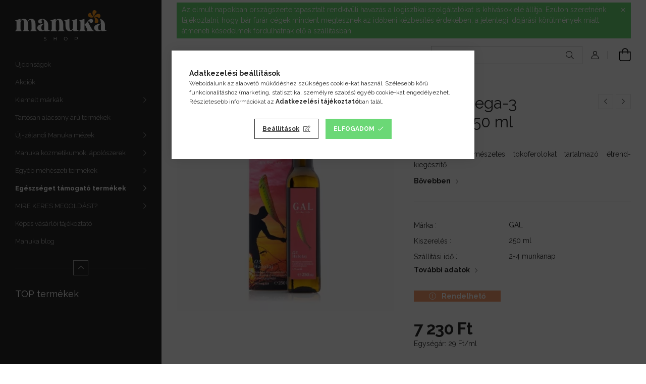

--- FILE ---
content_type: text/html; charset=UTF-8
request_url: https://www.manukashop.hu/GAL-Omega-3-halolaj250-ml
body_size: 23788
content:
<!DOCTYPE html>
<html lang="hu">
<head>
    <meta charset="utf-8">
<meta name="description" content="Halolajat és természetes tokoferolokat tartalmazó étrend-kiegészítő">
<meta name="robots" content="index, follow">
<meta http-equiv="X-UA-Compatible" content="IE=Edge">
<meta property="og:site_name" content="Manukashop" />
<meta property="og:title" content="GAL Omega-3 halolaj,250 ml">
<meta property="og:description" content="Halolajat és természetes tokoferolokat tartalmazó étrend-kiegészítő">
<meta property="og:type" content="product">
<meta property="og:url" content="https://www.manukashop.hu/GAL-Omega-3-halolaj250-ml">
<meta property="og:image" content="https://www.manukashop.hu/img/70205/st11/st11.webp">
<meta name="google-site-verification" content="mZEw0wa760Qp4njxenL770VzpjgxPEu7SqmoWi9pu0w">
<meta name="mobile-web-app-capable" content="yes">
<meta name="apple-mobile-web-app-capable" content="yes">
<meta name="MobileOptimized" content="320">
<meta name="HandheldFriendly" content="true">

<title>GAL Omega-3 halolaj,250 ml</title>


<script>
var service_type="shop";
var shop_url_main="https://www.manukashop.hu";
var actual_lang="hu";
var money_len="0";
var money_thousend=" ";
var money_dec=",";
var shop_id=70205;
var unas_design_url="https:"+"/"+"/"+"www.manukashop.hu"+"/"+"!common_design"+"/"+"base"+"/"+"001901"+"/";
var unas_design_code='001901';
var unas_base_design_code='1900';
var unas_design_ver=4;
var unas_design_subver=6;
var unas_shop_url='https://www.manukashop.hu';
var responsive="yes";
var price_nullcut_disable=1;
var config_plus=new Array();
config_plus['cart_redirect']=2;
config_plus['money_type']='Ft';
config_plus['money_type_display']='Ft';
var lang_text=new Array();

var UNAS = UNAS || {};
UNAS.shop={"base_url":'https://www.manukashop.hu',"domain":'www.manukashop.hu',"username":'manukashop.unas.hu',"id":70205,"lang":'hu',"currency_type":'Ft',"currency_code":'HUF',"currency_rate":'1',"currency_length":0,"base_currency_length":0,"canonical_url":'https://www.manukashop.hu/GAL-Omega-3-halolaj250-ml'};
UNAS.design={"code":'001901',"page":'product_details'};
UNAS.api_auth="c87c247e3e410431d0866ce677f84986";
UNAS.customer={"email":'',"id":0,"group_id":0,"without_registration":0};
UNAS.shop["category_id"]="500623";
UNAS.shop["sku"]="st11";
UNAS.shop["product_id"]="623733539";
UNAS.shop["only_private_customer_can_purchase"] = false;
 

UNAS.text = {
    "button_overlay_close": `Bezár`,
    "popup_window": `Felugró ablak`,
    "list": `lista`,
    "updating_in_progress": `frissítés folyamatban`,
    "updated": `frissítve`,
    "is_opened": `megnyitva`,
    "is_closed": `bezárva`,
    "deleted": `törölve`,
    "consent_granted": `hozzájárulás megadva`,
    "consent_rejected": `hozzájárulás elutasítva`,
    "field_is_incorrect": `mező hibás`,
    "error_title": `Hiba!`,
    "product_variants": `termék változatok`,
    "product_added_to_cart": `A termék a kosárba került`,
    "product_added_to_cart_with_qty_problem": `A termékből csak [qty_added_to_cart] [qty_unit] került kosárba`,
    "product_removed_from_cart": `A termék törölve a kosárból`,
    "reg_title_name": `Név`,
    "reg_title_company_name": `Cégnév`,
    "number_of_items_in_cart": `Kosárban lévő tételek száma`,
    "cart_is_empty": `A kosár üres`,
    "cart_updated": `A kosár frissült`
};


UNAS.text["delete_from_compare"]= `Törlés összehasonlításból`;
UNAS.text["comparison"]= `Összehasonlítás`;

UNAS.text["delete_from_favourites"]= `Törlés a kedvencek közül`;
UNAS.text["add_to_favourites"]= `Kedvencekhez`;






window.lazySizesConfig=window.lazySizesConfig || {};
window.lazySizesConfig.loadMode=1;
window.lazySizesConfig.loadHidden=false;

window.dataLayer = window.dataLayer || [];
function gtag(){dataLayer.push(arguments)};
gtag('js', new Date());
</script>

<script src="https://www.manukashop.hu/!common_packages/jquery/jquery-3.2.1.js?mod_time=1759314984"></script>
<script src="https://www.manukashop.hu/!common_packages/jquery/plugins/migrate/migrate.js?mod_time=1759314984"></script>
<script src="https://www.manukashop.hu/!common_packages/jquery/plugins/autocomplete/autocomplete.js?mod_time=1759314984"></script>
<script src="https://www.manukashop.hu/!common_packages/jquery/plugins/tools/overlay/overlay.js?mod_time=1759314984"></script>
<script src="https://www.manukashop.hu/!common_packages/jquery/plugins/tools/toolbox/toolbox.expose.js?mod_time=1759314984"></script>
<script src="https://www.manukashop.hu/!common_packages/jquery/plugins/lazysizes/lazysizes.min.js?mod_time=1759314984"></script>
<script src="https://www.manukashop.hu/!common_packages/jquery/own/shop_common/exploded/common.js?mod_time=1764831093"></script>
<script src="https://www.manukashop.hu/!common_packages/jquery/own/shop_common/exploded/common_overlay.js?mod_time=1759314984"></script>
<script src="https://www.manukashop.hu/!common_packages/jquery/own/shop_common/exploded/common_shop_popup.js?mod_time=1759314984"></script>
<script src="https://www.manukashop.hu/!common_packages/jquery/own/shop_common/exploded/page_product_details.js?mod_time=1759314984"></script>
<script src="https://www.manukashop.hu/!common_packages/jquery/own/shop_common/exploded/function_favourites.js?mod_time=1759314984"></script>
<script src="https://www.manukashop.hu/!common_packages/jquery/own/shop_common/exploded/function_compare.js?mod_time=1759314984"></script>
<script src="https://www.manukashop.hu/!common_packages/jquery/own/shop_common/exploded/function_recommend.js?mod_time=1759314984"></script>
<script src="https://www.manukashop.hu/!common_packages/jquery/plugins/hoverintent/hoverintent.js?mod_time=1759314984"></script>
<script src="https://www.manukashop.hu/!common_packages/jquery/own/shop_tooltip/shop_tooltip.js?mod_time=1759314984"></script>
<script src="https://www.manukashop.hu/!common_design/base/001900/main.js?mod_time=1759314986"></script>
<script src="https://www.manukashop.hu/!common_packages/jquery/plugins/perfectscrollbar/perfect-scrollbar-1.4.0/perfect-scrollbar.min.js?mod_time=1759314984"></script>
<script src="https://www.manukashop.hu/!common_packages/jquery/plugins/swiper/swiper-bundle.min.js?mod_time=1759314984"></script>
<script src="https://www.manukashop.hu/!common_packages/jquery/plugins/toastr/toastr.min.js?mod_time=1759314984"></script>
<script src="https://www.manukashop.hu/!common_packages/jquery/plugins/tippy/popper-2.4.4.min.js?mod_time=1759314984"></script>
<script src="https://www.manukashop.hu/!common_packages/jquery/plugins/tippy/tippy-bundle.umd.min.js?mod_time=1759314984"></script>
<script src="https://www.manukashop.hu/!common_packages/jquery/plugins/photoswipe/photoswipe.min.js?mod_time=1759314984"></script>
<script src="https://www.manukashop.hu/!common_packages/jquery/plugins/photoswipe/photoswipe-ui-default.min.js?mod_time=1759314984"></script>

<link href="https://www.manukashop.hu/temp/shop_70205_b43817d192b16be380507f4b9a246321.css?mod_time=1768821450" rel="stylesheet" type="text/css">

<link href="https://www.manukashop.hu/GAL-Omega-3-halolaj250-ml" rel="canonical">
<link href="https://www.manukashop.hu/shop_ordered/70205/design_pic/favicon.ico" rel="shortcut icon">
<script>
        var google_consent=1;
    
        gtag('consent', 'default', {
           'ad_storage': 'denied',
           'ad_user_data': 'denied',
           'ad_personalization': 'denied',
           'analytics_storage': 'denied',
           'functionality_storage': 'denied',
           'personalization_storage': 'denied',
           'security_storage': 'granted'
        });

    
        gtag('consent', 'update', {
           'ad_storage': 'denied',
           'ad_user_data': 'denied',
           'ad_personalization': 'denied',
           'analytics_storage': 'denied',
           'functionality_storage': 'denied',
           'personalization_storage': 'denied',
           'security_storage': 'granted'
        });

        </script>
    <script async src="https://www.googletagmanager.com/gtag/js?id=UA-93481066-1"></script>    <script>
    gtag('config', 'UA-93481066-1');

          gtag('config', 'G-3ZHGRKPWVL');
                </script>
        <script>
    var google_analytics=1;

                gtag('event', 'view_item', {
              "currency": "HUF",
              "value": '7230',
              "items": [
                  {
                      "item_id": "st11",
                      "item_name": "GAL Omega-3 halolaj,250 ml",
                      "item_category": "Egészséget támogató termékek/Étrend-kiegészítők",
                      "price": '7230'
                  }
              ],
              'non_interaction': true
            });
               </script>
           <script>
        gtag('config', 'AW-857502382',{'allow_enhanced_conversions':true});
                </script>
                <script>
                       gtag('config', 'AW-387817118');
                </script>
                <script>
            gtag('config', 'AW-582565772');
        </script>
            <script>
        var google_ads=1;

                gtag('event','remarketing', {
            'ecomm_pagetype': 'product',
            'ecomm_prodid': ["st11"],
            'ecomm_totalvalue': 7230        });
            </script>
        <!-- Google Tag Manager -->
    <script>(function(w,d,s,l,i){w[l]=w[l]||[];w[l].push({'gtm.start':
            new Date().getTime(),event:'gtm.js'});var f=d.getElementsByTagName(s)[0],
            j=d.createElement(s),dl=l!='dataLayer'?'&l='+l:'';j.async=true;j.src=
            'https://www.googletagmanager.com/gtm.js?id='+i+dl;f.parentNode.insertBefore(j,f);
        })(window,document,'script','dataLayer','GTM-KVD5XM3');</script>
    <!-- End Google Tag Manager -->

    
    <script>
    var facebook_pixel=1;
    /* <![CDATA[ */
        !function(f,b,e,v,n,t,s){if(f.fbq)return;n=f.fbq=function(){n.callMethod?
            n.callMethod.apply(n,arguments):n.queue.push(arguments)};if(!f._fbq)f._fbq=n;
            n.push=n;n.loaded=!0;n.version='2.0';n.queue=[];t=b.createElement(e);t.async=!0;
            t.src=v;s=b.getElementsByTagName(e)[0];s.parentNode.insertBefore(t,s)}(window,
                document,'script','//connect.facebook.net/en_US/fbevents.js');

        fbq('init', '5867822143260304');
                fbq('track', 'PageView', {}, {eventID:'PageView.aW4dzfq9B9GiKfnycsQAnQAAB6c'});
        
        fbq('track', 'ViewContent', {
            content_name: 'GAL Omega-3 halolaj,250 ml',
            content_category: 'Egészséget támogató termékek > Étrend-kiegészítők',
            content_ids: ['st11'],
            contents: [{'id': 'st11', 'quantity': '1'}],
            content_type: 'product',
            value: 7230,
            currency: 'HUF'
        }, {eventID:'ViewContent.aW4dzfq9B9GiKfnycsQAnQAAB6c'});

        
        $(document).ready(function() {
            $(document).on("addToCart", function(event, product_array){
                facebook_event('AddToCart',{
					content_name: product_array.name,
					content_category: product_array.category,
					content_ids: [product_array.sku],
					contents: [{'id': product_array.sku, 'quantity': product_array.qty}],
					content_type: 'product',
					value: product_array.price,
					currency: 'HUF'
				}, {eventID:'AddToCart.' + product_array.event_id});
            });

            $(document).on("addToFavourites", function(event, product_array){
                facebook_event('AddToWishlist', {
                    content_ids: [product_array.sku],
                    content_type: 'product'
                }, {eventID:'AddToFavourites.' + product_array.event_id});
            });
        });

    /* ]]> */
    </script>


<script>
    (function(c,l,a,r,i,t,y){
        c[a]=c[a]||function(){(c[a].q=c[a].q||[]).push(arguments)};
        t=l.createElement(r);t.async=1;t.src="https://www.clarity.ms/tag/"+i;
        y=l.getElementsByTagName(r)[0];y.parentNode.insertBefore(t,y);
    })(window, document, "clarity", "script", "hxlegqsc1k");
</script>


    <meta content="width=device-width, initial-scale=1.0" name="viewport">
	<link rel="preload" href="https://www.manukashop.hu/!common_design/own/fonts/1800/customicons/custom-icons.woff2" as="font" type="font/woff2" crossorigin>
    <link rel="preconnect" href="https://fonts.gstatic.com">
    <link rel="preload" href="https://fonts.googleapis.com/css2?family=Raleway:wght@400;700&display=swap" as="style">
    <link rel="stylesheet" href="https://fonts.googleapis.com/css2?family=Raleway:wght@400;700&display=swap" media="print" onload="this.media='all'">
    <noscript>
        <link rel="stylesheet" href="https://fonts.googleapis.com/css2?family=Raleway:wght@400;700&display=swap">
    </noscript>

    
    
    
    
    
    

    
    
    
    



                                       <style>
                .banner_start_big-wrapper .swiper-slide {
                    padding-top: calc(100%);
                }
                 @media (max-width: 991.98px){ .banner_start_big-wrapper .swiper-slide { padding-top: calc(100%);}}                  @media (max-width: 767.98px){ .banner_start_big-wrapper .swiper-slide { padding-top: calc(100%);}}                  @media (max-width: 575.98px){ .banner_start_big-wrapper .swiper-slide { padding-top: calc(100%);}}                 </style>

                                    <link rel="preload" media="(max-width: 364.98px)" imagesrcset="https://www.manukashop.hu/!common_design/custom/manukashop.unas.hu/element/layout_hu_banner_start_big-755_2_xxsmall.webp?time=1614693634 1x, https://www.manukashop.hu/!common_design/custom/manukashop.unas.hu/element/layout_hu_banner_start_big-755_2_xxsmall_retina.webp?time=1614693634 2x" href="https://www.manukashop.hu/!common_design/custom/manukashop.unas.hu/element/layout_hu_banner_start_big-755_2_xxsmall.webp?time=1614693634" as="image">
                                                    <link rel="preload" media="(min-width: 365px) and (max-width: 413.98px)" imagesrcset="https://www.manukashop.hu/!common_design/custom/manukashop.unas.hu/element/layout_hu_banner_start_big-755_2_xsmall.webp?time=1614693634 1x, https://www.manukashop.hu/!common_design/custom/manukashop.unas.hu/element/layout_hu_banner_start_big-755_2_xsmall_retina.webp?time=1614693634 2x" href="https://www.manukashop.hu/!common_design/custom/manukashop.unas.hu/element/layout_hu_banner_start_big-755_2_xsmall.webp?time=1614693634" as="image">
                                                    <link rel="preload" media="(min-width: 414px) and (max-width: 575.98px)" imagesrcset="https://www.manukashop.hu/!common_design/custom/manukashop.unas.hu/element/layout_hu_banner_start_big-755_2_small.webp?time=1614693634 1x, https://www.manukashop.hu/!common_design/custom/manukashop.unas.hu/element/layout_hu_banner_start_big-755_2_small_retina.webp?time=1614693634 2x" href="https://www.manukashop.hu/!common_design/custom/manukashop.unas.hu/element/layout_hu_banner_start_big-755_2_small.webp?time=1614693634" as="image">
                                                    <link rel="preload" media="(min-width: 576px) and (max-width: 767.98px)" imagesrcset="https://www.manukashop.hu/!common_design/custom/manukashop.unas.hu/element/layout_hu_banner_start_big-755_2_medium.webp?time=1614693634 1x, https://www.manukashop.hu/!common_design/custom/manukashop.unas.hu/element/layout_hu_banner_start_big-755_2_medium_retina.webp?time=1614693634 2x" href="https://www.manukashop.hu/!common_design/custom/manukashop.unas.hu/element/layout_hu_banner_start_big-755_2_medium.webp?time=1614693634" as="image">
                                                    <link rel="preload" media="(min-width: 768px) and (max-width: 991.98px)" imagesrcset="https://www.manukashop.hu/!common_design/custom/manukashop.unas.hu/element/layout_hu_banner_start_big-755_2_large.webp?time=1614693634 1x, https://www.manukashop.hu/!common_design/custom/manukashop.unas.hu/element/layout_hu_banner_start_big-755_2_large_retina.webp?time=1614693634 2x" href="https://www.manukashop.hu/!common_design/custom/manukashop.unas.hu/element/layout_hu_banner_start_big-755_2_large.webp?time=1614693634" as="image">
                                                    <link rel="preload" media="(min-width: 992px) and (max-width: 1199.98px)" imagesrcset="https://www.manukashop.hu/!common_design/custom/manukashop.unas.hu/element/layout_hu_banner_start_big-755_2_xlarge.webp?time=1614693634 1x, https://www.manukashop.hu/!common_design/custom/manukashop.unas.hu/element/layout_hu_banner_start_big-755_2_xlarge_retina.webp?time=1614693634 2x" href="https://www.manukashop.hu/!common_design/custom/manukashop.unas.hu/element/layout_hu_banner_start_big-755_2_xlarge.webp?time=1614693634" as="image">
                                            <link rel="preload" media="(min-width: 1200px) and (max-width: 1439.98px)" imagesrcset="https://www.manukashop.hu/!common_design/custom/manukashop.unas.hu/element/layout_hu_banner_start_big-755_2_xxlarge.webp?time=1614693634 1x, https://www.manukashop.hu/!common_design/custom/manukashop.unas.hu/element/layout_hu_banner_start_big-755_2_xxlarge_retina.webp?time=1614693634 2x" href="https://www.manukashop.hu/!common_design/custom/manukashop.unas.hu/element/layout_hu_banner_start_big-755_2_xxlarge.webp?time=1614693634" as="image">
                                                            <link rel="preload" media="(min-width: 1440px)" imagesrcset="https://www.manukashop.hu/!common_design/custom/manukashop.unas.hu/element/layout_hu_banner_start_big-755_2_default.webp?time=1614693634 1x, https://www.manukashop.hu/!common_design/custom/manukashop.unas.hu/element/layout_hu_banner_start_big-755_2_default_retina.webp?time=1614693634 2x" href="https://www.manukashop.hu/!common_design/custom/manukashop.unas.hu/element/layout_hu_banner_start_big-755_2_default.webp?time=1614693634" as="image">
                                                                                        
    


                                            <style>
                 .start_item_1-wrapper {padding-top: calc(48.7417218543%);}
                  @media (max-width: 991.98px){ .start_item_1-wrapper { padding-top: calc(48.7394957983%);}}                   @media (max-width: 767.98px){ .start_item_1-wrapper { padding-top: calc(48.7417218543%);}}                   @media (max-width: 575.98px){ .start_item_1-wrapper { padding-top: calc(48.8288288288%);}}                  </style>
                           
    


                                            <style>
                 .start_item_2-wrapper {padding-top: calc(48.7417218543%);}
                  @media (max-width: 991.98px){ .start_item_2-wrapper { padding-top: calc(48.7394957983%);}}                   @media (max-width: 767.98px){ .start_item_2-wrapper { padding-top: calc(48.7417218543%);}}                   @media (max-width: 575.98px){ .start_item_2-wrapper { padding-top: calc(48.8288288288%);}}                  </style>
                           
    


                    <style>
.start_brand_slider-1{width:180px;}
.start_brand_slider-2{width:180px;}
.start_brand_slider-3{width:180px;}
.start_brand_slider-4{width:180px;}
.start_brand_slider-5{width:180px;}
.start_brand_slider-6{width:180px;}
.start_brand_slider-7{width:180px;}
.start_brand_slider-8{width:180px;}
.start_brand_slider-9{width:180px;}
#swiper-container--start_brand_slider{
min-height:80px;
}
</style>

    
    



                        
                        
    
    
    
    
</head>






<body class='design_ver4 design_subver1 design_subver2 design_subver3 design_subver4 design_subver5 design_subver6' id="ud_shop_artdet">
    <!-- Google Tag Manager (noscript) -->
    <noscript><iframe src="https://www.googletagmanager.com/ns.html?id=GTM-KVD5XM3"
                      height="0" width="0" style="display:none;visibility:hidden"></iframe></noscript>
    <!-- End Google Tag Manager (noscript) -->
    <div id="image_to_cart" style="display:none; position:absolute; z-index:100000;"></div>
<div class="overlay_common overlay_warning" id="overlay_cart_add"></div>
<script>$(document).ready(function(){ overlay_init("cart_add",{"onBeforeLoad":false}); });</script>
<div class="overlay_common overlay_ok" id="overlay_cart_add_ok"></div>
<script>$(document).ready(function(){ overlay_init("cart_add_ok",[]); });</script>
<div id="overlay_login_outer"></div>	
	<script>
	$(document).ready(function(){
	    var login_redir_init="";

		$("#overlay_login_outer").overlay({
			onBeforeLoad: function() {
                var login_redir_temp=login_redir_init;
                if (login_redir_act!="") {
                    login_redir_temp=login_redir_act;
                    login_redir_act="";
                }

									$.ajax({
						type: "GET",
						async: true,
						url: "https://www.manukashop.hu/shop_ajax/ajax_popup_login.php",
						data: {
							shop_id:"70205",
							lang_master:"hu",
                            login_redir:login_redir_temp,
							explicit:"ok",
							get_ajax:"1"
						},
						success: function(data){
							$("#overlay_login_outer").html(data);
							if (unas_design_ver >= 5) $("#overlay_login_outer").modal('show');
							$('#overlay_login1 input[name=shop_pass_login]').keypress(function(e) {
								var code = e.keyCode ? e.keyCode : e.which;
								if(code.toString() == 13) {		
									document.form_login_overlay.submit();		
								}	
							});	
						}
					});
								},
			top: 50,
			mask: {
	color: "#000000",
	loadSpeed: 200,
	maskId: "exposeMaskOverlay",
	opacity: 0.7
},
			closeOnClick: (config_plus['overlay_close_on_click_forced'] === 1),
			onClose: function(event, overlayIndex) {
				$("#login_redir").val("");
			},
			load: false
		});
		
			});
	function overlay_login() {
		$(document).ready(function(){
			$("#overlay_login_outer").overlay().load();
		});
	}
	function overlay_login_remind() {
        if (unas_design_ver >= 5) {
            $("#overlay_remind").overlay().load();
        } else {
            $(document).ready(function () {
                $("#overlay_login_outer").overlay().close();
                setTimeout('$("#overlay_remind").overlay().load();', 250);
            });
        }
	}

    var login_redir_act="";
    function overlay_login_redir(redir) {
        login_redir_act=redir;
        $("#overlay_login_outer").overlay().load();
    }
	</script>  
	<div class="overlay_common overlay_info" id="overlay_remind"></div>
<script>$(document).ready(function(){ overlay_init("remind",[]); });</script>

	<script>
    	function overlay_login_error_remind() {
		$(document).ready(function(){
			load_login=0;
			$("#overlay_error").overlay().close();
			setTimeout('$("#overlay_remind").overlay().load();', 250);	
		});
	}
	</script>  
	<div class="overlay_common overlay_info" id="overlay_newsletter"></div>
<script>$(document).ready(function(){ overlay_init("newsletter",[]); });</script>

<script>
function overlay_newsletter() {
    $(document).ready(function(){
        $("#overlay_newsletter").overlay().load();
    });
}
</script>
<div class="overlay_common overlay_error" id="overlay_script"></div>
<script>$(document).ready(function(){ overlay_init("script",[]); });</script>
    <script>
    $(document).ready(function() {
        $.ajax({
            type: "GET",
            url: "https://www.manukashop.hu/shop_ajax/ajax_stat.php",
            data: {master_shop_id:"70205",get_ajax:"1"}
        });
    });
    </script>
    

<div id="container" class="page_shop_artdet_st11 position-relative d-flex filter-in-subcategory-disabled">
    <div class="col-fix-custom-1 side-dropdown" data-content-for=".side-btn, .filter-btn" data-content-direction="left">
        <section class="main-left">
            <div class="main-left__inner h-100">
                <button class="main-left__close-btn btn-close d-xl-none" data-btn-for=".side-dropdown" type="button" aria-label="Bezár"></button>
                <div class="main-left__content d-flex flex-column">
                    <header class="main-left__header">
                        


        <div id="header_logo_img1" class="js-element logo d-none d-xl-block mb-5 px-5" data-element-name="header_logo">
                                    <a href="https://www.manukashop.hu/">                <picture>
                    <source srcset="                                    https://www.manukashop.hu/!common_design/custom/manukashop.unas.hu/element/layout_hu_header_logo-260x60_1_default.png?time=1614693489 260w                                    "
                            sizes=" 260px"
                    >
                    <img src="https://www.manukashop.hu/!common_design/custom/manukashop.unas.hu/element/layout_hu_header_logo-260x60_1_default.png?time=1614693489"
                         alt="Manukashop"
                    >
                </picture>
                </a>                        </div>
    
                    </header>
                    <div class="box_container main-menus has-toggle-button">
                        <div class="box">
                            <div id="main-menus-content" class="box__content main-menus__content js-main-menus-content has-maxheight is-active">
                                    <ul class="cat-menus level-0" data-level="cat-level-0">
                                <li class='cat-menu is-spec-item js-cat-menu-new' data-id="new">
            <span class="cat-menu__name" >
                <a class='cat-menu__link' href='https://www.manukashop.hu/ujdonsagok' >                    Újdonságok                    </a>            </span>
                            </li>
                                <li class='cat-menu is-spec-item js-cat-menu-akcio' data-id="akcio">
            <span class="cat-menu__name" >
                <a class='cat-menu__link' href='https://www.manukashop.hu/akcios-termekek' >                    Akciók                    </a>            </span>
                            </li>
                                <li class='cat-menu has-child js-cat-menu-796867' data-id="796867">
            <span class="cat-menu__name" onclick="catSubLoad('796867','https://www.manukashop.hu/shop_ajax/ajax_box_cat.php?get_ajax=1&type=layout&change_lang=hu&level=1&key=796867&box_var_name=shop_cat&box_var_layout_cache=1&box_var_expand_cache=yes&box_var_layout_level0=0&box_var_layout=1&box_var_ajax=1&box_var_section=content&box_var_highlight=yes&box_var_type=expand&box_var_div=no');">
                                    Kiemelt márkák                                </span>
                            </li>
                                <li class='cat-menu js-cat-menu-749407' data-id="749407">
            <span class="cat-menu__name" >
                <a class='cat-menu__link' href='https://www.manukashop.hu/tartosan-alacsony-ar' >                    Tartósan alacsony árú termékek                    </a>            </span>
                            </li>
                                <li class='cat-menu has-child js-cat-menu-460641' data-id="460641">
            <span class="cat-menu__name" onclick="catSubLoad('460641','https://www.manukashop.hu/shop_ajax/ajax_box_cat.php?get_ajax=1&type=layout&change_lang=hu&level=1&key=460641&box_var_name=shop_cat&box_var_layout_cache=1&box_var_expand_cache=yes&box_var_layout_level0=0&box_var_layout=1&box_var_ajax=1&box_var_section=content&box_var_highlight=yes&box_var_type=expand&box_var_div=no');">
                                    Új-zélandi Manuka mézek                                </span>
                            </li>
                                <li class='cat-menu has-child js-cat-menu-596808' data-id="596808">
            <span class="cat-menu__name" onclick="catSubLoad('596808','https://www.manukashop.hu/shop_ajax/ajax_box_cat.php?get_ajax=1&type=layout&change_lang=hu&level=1&key=596808&box_var_name=shop_cat&box_var_layout_cache=1&box_var_expand_cache=yes&box_var_layout_level0=0&box_var_layout=1&box_var_ajax=1&box_var_section=content&box_var_highlight=yes&box_var_type=expand&box_var_div=no');">
                                    Manuka kozmetikumok, ápolószerek                                </span>
                            </li>
                                <li class='cat-menu has-child js-cat-menu-130695' data-id="130695">
            <span class="cat-menu__name" onclick="catSubLoad('130695','https://www.manukashop.hu/shop_ajax/ajax_box_cat.php?get_ajax=1&type=layout&change_lang=hu&level=1&key=130695&box_var_name=shop_cat&box_var_layout_cache=1&box_var_expand_cache=yes&box_var_layout_level0=0&box_var_layout=1&box_var_ajax=1&box_var_section=content&box_var_highlight=yes&box_var_type=expand&box_var_div=no');">
                                    Egyéb méhészeti termékek                                </span>
                            </li>
                                <li class='cat-menu has-child js-cat-menu-793825' data-id="793825">
            <span class="cat-menu__name" onclick="catSubLoad('793825','https://www.manukashop.hu/shop_ajax/ajax_box_cat.php?get_ajax=1&type=layout&change_lang=hu&level=1&key=793825&box_var_name=shop_cat&box_var_layout_cache=1&box_var_expand_cache=yes&box_var_layout_level0=0&box_var_layout=1&box_var_ajax=1&box_var_section=content&box_var_highlight=yes&box_var_type=expand&box_var_div=no');">
                                    Egészséget támogató termékek                                </span>
                            </li>
                                <li class='cat-menu has-child js-cat-menu-647717' data-id="647717">
            <span class="cat-menu__name" onclick="catSubLoad('647717','https://www.manukashop.hu/shop_ajax/ajax_box_cat.php?get_ajax=1&type=layout&change_lang=hu&level=1&key=647717&box_var_name=shop_cat&box_var_layout_cache=1&box_var_expand_cache=yes&box_var_layout_level0=0&box_var_layout=1&box_var_ajax=1&box_var_section=content&box_var_highlight=yes&box_var_type=expand&box_var_div=no');">
                                    MIRE KERES MEGOLDÁST?                                </span>
                            </li>
            </ul>
    <script>
        function catSubLoad($id,$ajaxUrl){
            let catMenuEl = $('.cat-menu[data-id="'+$id+'"]');

            $.ajax({
                type: 'GET',
                url: $ajaxUrl,
                beforeSend: function(){
                    catMenuEl.addClass('ajax-loading');
                    setTimeout(function (){
                        if (!catMenuEl.hasClass('ajax-loaded')) {
                            catMenuEl.addClass('ajax-loader');
                        }
                    }, 500);
                },
                success:function(data){
                    catMenuEl.append(data);
                    catItemMarking();
                    $(".cat-menu__name:not(.is-processed)").each(CatPicHover);
                    $("> .cat-menu__name", catMenuEl).attr('onclick','catOpen($(this));').trigger('click');
                    catMenuEl.removeClass('ajax-loading ajax-loader').addClass('ajax-loaded');
                }
            });
        }
        function catBack($this) {
            var thisBackBtn = $this;
            var thisCatLevel = thisBackBtn.closest('[data-level]').data('level');
            /** remove opened class from children */
            thisBackBtn.closest('.js-sublist').find('.cat-menu.is-opened').removeClass('is-opened');
            /** remove opened class from parent */
            if (window.matchMedia('(max-width: 992px)').matches) {
                setTimeout(function() {
                    thisBackBtn.closest('.cat-menu.is-opened').removeClass('is-opened');
                }, 400);
            } else {
                thisBackBtn.closest('.cat-menu.is-opened').removeClass('is-opened');
            }
            $('html').removeClass(thisCatLevel +'-is-opened');
        }
        function catOpen($this) {
            var thisCatMenu = $this.parent();
            psInit(thisCatMenu.find('.js-sublist-inner').first());
            var thisMainMenusContent = $('.js-main-menus-content');
            var thisCatMenuList = thisCatMenu.closest('[data-level]');
            var thisCatLevel = thisCatMenuList.data('level');

            if (thisCatLevel === "cat-level-0") {
                /*remove is-opened class form the rest menus (cat+plus)*/
                thisMainMenusContent.find('.is-opened').not(thisCatMenu).removeClass('is-opened');
            } else {
                /*remove is-opened class form the siblings cat menus */
                thisCatMenuList.find('.is-opened').not(thisCatMenu).removeClass('is-opened');
            }

            if (thisCatMenu.hasClass('is-opened')) {
                thisCatMenu.removeClass('is-opened');
                $('html').removeClass(thisCatLevel +'-is-opened');
            } else {
                thisCatMenu.addClass('is-opened');
                $('html').addClass(thisCatLevel +'-is-opened');
            }
        }
        function catsClose() {
            handleCloseDropdowns();
            handleCloseMenus();
        }
        function CatPicHover() {
            var catItem = $(this); /*span.cat-menu__name*/
            var parentCatPic = catItem.closest(".js-sublist").find(".js-parent-img-wrapper").first().find(".js-parent-img");
            var childSublist = catItem.siblings('.js-sublist');
            var parentCatPicSrc = parentCatPic.attr("data-src-orig");
            var parentCatPicSrcSet = parentCatPic.attr("data-srcset-orig");
            if (parentCatPicSrcSet === undefined) parentCatPicSrcSet="";

            var catItems = catItem.closest(".cat-menus");

            catItem.on('mouseenter', function() {
                if (!isTouchDevice) {
                    var currentAltPicSrcSet = $(this).data("retina-img-url");
                    parentCatPic.attr("src", $(this).data("img-url"));
                    if (currentAltPicSrcSet == undefined) currentAltPicSrcSet = "";
                    parentCatPic.attr("srcset", currentAltPicSrcSet);
                }
            });

            catItems.on('mouseleave', function() {
                if (!isTouchDevice) {
                    parentCatPic.attr("src", parentCatPicSrc);
                    parentCatPic.attr("srcset", parentCatPicSrcSet);
                }
            });

            childSublist.on('mouseenter', function() {
                if (!isTouchDevice) {
                    parentCatPic.attr("src", parentCatPicSrc);
                    parentCatPic.attr("srcset", parentCatPicSrcSet);
                }
            });

            catItem.on('click', function() {
                if (!isTouchDevice) {
                    if ($(this).parent().hasClass('has-child')) {
                        parentCatPic.attr("src", parentCatPicSrc);
                        parentCatPic.attr("srcset", parentCatPicSrcSet);
                    }
                }
            });
            catItem.addClass('is-processed');

        }
        $(document).ready(function () {
            var cats = $(".cat-menu__name:not(.is-processed)");
            cats.each(CatPicHover);
        });
    </script>

	<ul class="plus-menus" data-level="menu-level-0">
					<li class="plus-menu" data-id="985560">
			<span class="plus-menu__name">
			<a class="plus-menu__link" href="https://www.manukashop.hu/fogyaszto-barat">				Képes vásárlói tájékoztató
			</a>			</span>

					</li>
					<li class="plus-menu" data-id="106050">
			<span class="plus-menu__name">
			<a class="plus-menu__link" href="https://www.manukashop.hu/manuka-blog">				Manuka blog
			</a>			</span>

					</li>
		</ul>
	<script>
		$(document).ready(function () {
			$('.plus-menu.has-child > .plus-menu__name').click(function () {
				var thisPlusMenu = $(this).parent();
                psInit(thisPlusMenu.find('.js-sublist-inner').first());
				var thisMainMenusContent = $('.js-main-menus-content');
				var thisPlusMenuList = thisPlusMenu.closest('[data-level]');
				var thisMenuLevel = thisPlusMenuList.data('level');

				if (thisMenuLevel === "menu-level-0") {
					/*remove is-opened class form the rest menus (cat+plus)*/
					thisMainMenusContent.find('.has-child.is-opened').not(thisPlusMenu).removeClass('is-opened');
				} else {
					/*remove is-opened class form the siblings plus menus */
					thisPlusMenuList.find('.has-child.is-opened').not(thisPlusMenu).removeClass('is-opened');
				}

				if (thisPlusMenu.hasClass('is-opened')) {
					thisPlusMenu.removeClass('is-opened');
                    $('html').removeClass(thisMenuLevel +'-is-opened');
				} else {
					thisPlusMenu.addClass('is-opened');
                    $('html').addClass(thisMenuLevel +'-is-opened');
				}
			});

			$('.js-menu-back-btn').click(function () {
				var thisBackBtn = $(this);
                var thisMenuLevel = thisBackBtn.closest('[data-level]').data('level');

                /** remove opened class from children */
                thisBackBtn.closest('.js-sublist').find('.plus-menu.is-opened').removeClass('is-opened');
                /** remove opened class from parent */
                if (window.matchMedia('(max-width: 992px)').matches) {
                    setTimeout(function() {
                        thisBackBtn.closest('.plus-menu.is-opened').removeClass('is-opened');
                    }, 400);
                } else {
                    thisBackBtn.closest('.plus-menu.is-opened').removeClass('is-opened');
                }
                $('html').removeClass(thisMenuLevel +'-is-opened');
			});
		});
	</script>



                                                                <button aria-controls="main-menus-content" class="main-menus__btn btn btn-square--sm js-main-menus-btn is-active" aria-label="Kevesebb" aria-expanded="true" type="button"></button>
                                <script>
                                    $('.js-main-menus-btn').on('click', function (){
                                        let $thisBtn = $(this);
                                        let $thisContent = $('.js-main-menus-content');
                                        $thisBtn.toggleClass('is-active').attr('aria-label', (_, attr) => attr == 'Több' ? 'Kevesebb' : 'Több').attr('aria-expanded', (_, attr) => attr == 'false' ? 'true' : 'false');
                                        $thisContent.toggleClass('is-active');
                                        psElements['.main-left__inner'].update();
                                    });
                                </script>
                                                            </div>
                        </div>
                    </div>

                    <div id='box_container_shop_top' class='box_container_1'>
                    <div class="box">
                        <h4 class="box__title">TOP termékek</h4>
                        <div class="box__content js-box-content"><div id='box_top_content' class='box_content box_top_content'><div class='box_content_ajax' data-min-length='5'></div><script>
	$.ajax({
		type: "GET",
		async: true,
		url: "https://www.manukashop.hu/shop_ajax/ajax_box_top.php",
		data: {
			box_id:"",
			unas_page:"0",
			cat_endid:"500623",
			get_ajax:1,
			shop_id:"70205",
			lang_master:"hu"
		},
		success: function(result){
			$("#box_top_content").html(result);
		}
	});
</script>
</div></div>
                    </div>
                    </div>

                    


    <div class="js-element sidebar_contact box_container mt-auto" data-element-name="sidebar_contact">
                <h4 class="element__title box__title">Elérhetőség</h4>
                <div class="element__content box__content">
                                <style>
                .sidebar_contact .slide-1 a::before {
                    content: '\f095';
                }
            </style>
                        <div class="element__html slide-1"><p><a href="tel://+36204568131">+36204568131</a></p></div>
                                <style>
                .sidebar_contact .slide-2 a::before {
                    content: '\f0e0';
                }
            </style>
                        <div class="element__html slide-2"><p><a href="mailto:info@manukashop.hu">info@manukashop.hu</a></p></div>
                </div>
    </div>


                                        
                    
                    
                </div>
            </div>
        </section>
    </div>
    <main class="col-rest-custom-1">
        <section class="main-right filter-normal-not-exists">
            


    <div class="js-element notification-bar js-notif" data-element-name="header_text_section_1">
        <div class="header_text_section_1 ">
                            <p><span>Az elmúlt napokban országszerte tapasztalt rendkívüli havazás a logisztikai szolgáltatókat is kihívások elé állítja. Ezúton szeretnénk tájékoztatni, hogy bár furár cégek mindent megtesznek az időbeni kézbesítés érdekében, a jelenlegi időjárási körülmények miatt átmeneti késedelmek fordulhatnak elő a szállításban.</span></p>
                        <button type="button" class="btn btn-close-notif" onclick="closeNotif(this);" aria-label="Bezár" title="Bezár">
                <span class="icon--close"></span>
            </button>
        </div>
    </div>
        <script>
            var $notifClosed = sessionStorage.getItem('notifclosed');

            if ( $notifClosed !== undefined && $notifClosed !== null ) {
                $('.js-notif').addClass('is-hidden');
            }

            function closeNotif(e) {
                var $target = $(e).closest('.js-notif');
                $target.stop().animate({
                    height: "0px"
                }, 500, function() {
                    $target.remove();
                    sessionStorage.setItem('notifclosed', 1);
                });
            }
        </script>

            <header class="header">
                <div class="header-top position-relative py-3 py-md-4 px-3 px-xl-0">
                    <div class="d-flex flex-wrap flex-md-nowrap align-items-center">
                        <button class="side-btn dropdown--btn btn-text d-xl-none order-1" aria-label="Kategóriák további menüpontok" data-btn-for=".side-dropdown" type="button">
                            <span class="side-btn-icon icon--hamburger"></span>
                        </button>

                        


        <div id="header_logo_img" class="js-element logo col-6 col-xs-auto px-3 mr-auto d-xl-none order-2" data-element-name="header_logo">
                                    <a href="https://www.manukashop.hu/">                <picture>
                    <source srcset="                                    https://www.manukashop.hu/!common_design/custom/manukashop.unas.hu/element/layout_hu_header_logo-260x60_1_default.png?time=1614693489 260w                                    "
                            sizes=" 260px"
                    >
                    <img src="https://www.manukashop.hu/!common_design/custom/manukashop.unas.hu/element/layout_hu_header_logo-260x60_1_default.png?time=1614693489"
                         alt="Manukashop"
                    >
                </picture>
                </a>                        </div>
    

                        

                        <div class="search__dropdown col-12 col-md-auto px-0 order-1 mt-3 mt-md-0 ml-md-auto order-5 order-md-4">
                            <div class="search-box position-relative ml-auto browser-is-chrome" id="box_search_content">
    <form name="form_include_search" id="form_include_search" action="https://www.manukashop.hu/shop_search.php" method="get">
        <div class="box-search-group mb-0">
            <input data-stay-visible-breakpoint="768" name="search" id="box_search_input" value="" aria-label="Keresés"
                   pattern=".{3,100}" title="Hosszabb kereső kifejezést írjon be!" placeholder="Keresés" type="text" maxlength="100"
                   class="ac_input form-control js-search-input" autocomplete="off" required            >
            <div class="search-box__search-btn-outer input-group-append" title="Keresés">
                <button class='search-btn' aria-label="Keresés">
                    <span class="search-btn-icon icon--search"></span>
                </button>
                <button type="button" onclick="$('.js-search-smart-autocomplete').addClass('is-hidden');$(this).addClass('is-hidden');" class='search-close-btn d-md-none is-hidden' aria-label="">
                    <span class="search-close-btn-icon icon--close"></span>
                </button>
            </div>
            <div class="search__loading">
                <div class="loading-spinner--small"></div>
            </div>
        </div>
        <div class="search-box__mask"></div>
    </form>
    <div class="ac_results"></div>
</div>
<script>
    $(document).ready(function(){
        $(document).on('smartSearchCreate smartSearchOpen smartSearchHasResult', function(e){
            if (e.type !== 'smartSearchOpen' || (e.type === 'smartSearchOpen' && $('.js-search-smart-autocomplete').children().length > 0)) {
                $('.search-close-btn').removeClass('is-hidden');
            }
        });
        $(document).on('smartSearchClose smartSearchEmptyResult', function(){
            $('.search-close-btn').addClass('is-hidden');
        });
        $(document).on('smartSearchInputLoseFocus', function(){
            if ($('.js-search-smart-autocomplete').length>0) {
                setTimeout(function () {
                    let height = $(window).height() - ($('.js-search-smart-autocomplete').offset().top - $(window).scrollTop()) - 20;
                    $('.search-smart-autocomplete').css('max-height', height + 'px');
                }, 300);
            }
        });
    });
</script>


                        </div>

                        <ul class="header-buttons-list order-4 order-md-5 ml-auto ml-md-0">
                                                        <li>    <div class="profile">
        <button type="button" class="profile__btn js-profile-btn dropdown--btn" id="profile__btn" data-orders="https://www.manukashop.hu/shop_order_track.php" aria-label="Profil" data-btn-for=".profile__dropdown">
            <span class="profile__btn-icon icon--head"></span>
        </button>

        <div class="profile__dropdown dropdown--content dropdown--content-r d-xl-block" data-content-for=".profile__btn">
            <div role="button" class="profile__btn-close btn-close" aria-label="Bezár" data-close-btn-for=".profile__btn, .profile__dropdown"></div>
                            <h4 class="profile__header mb-4">Belépés</h4>
                <div class='login-box__loggedout-container'>
                    <form name="form_login" action="https://www.manukashop.hu/shop_logincheck.php" method="post"><input name="file_back" type="hidden" value="/GAL-Omega-3-halolaj250-ml"><input type="hidden" name="login_redir" value="" id="login_redir">
                        <div class="login-box__form-inner">
                            <div class="form-group login-box__input-field form-label-group">
                                <input name="shop_user_login" id="shop_user_login" aria-label="Email" placeholder='Email' type="text" maxlength="100" class="form-control" spellcheck="false" autocomplete="email" autocapitalize="off">
                                <label for="shop_user_login">Email</label>
                            </div>
                            <div class="form-group login-box__input-field form-label-group">
                                <input name="shop_pass_login" id="shop_pass_login" aria-label="Jelszó" placeholder="Jelszó" type="password" maxlength="100" class="form-control" spellcheck="false" autocomplete="current-password" autocapitalize="off">
                                <label for="shop_pass_login">Jelszó</label>
                            </div>
                            <button type="submit" class="btn btn-primary btn-block">Belép</button>
                        </div>
                        <div class="btn-wrap">
                            <button type="button" class="login-box__remind-btn btn btn-link px-0 py-1 text-primary" onclick="overlay_login_remind()">Elfelejtettem a jelszavamat</button>
                        </div>
                    </form>

                    <div class="line-separator"></div>

                    <div class="login-box__other-buttons">
                        <div class="btn-wrap">
                            <a class="login-box__reg-btn btn btn-link py-2 px-0" href="https://www.manukashop.hu/shop_reg.php?no_reg=0">Regisztráció</a>
                        </div>
                                                                            <div class="google-login-wrap position-relative">
                                <div class="google-login-btn btn btn-link text-left py-2 px-0 position-absolute w-100">Google</div>
                                <iframe class="google_login btn btn-link btn-block mr-2 position-absolute" scrolling="no" src="https://cluster3.unas.hu/shop_google_login.php?url=https%3A%2F%2Fwww.manukashop.hu&text=Bel%C3%A9p%C3%A9s+Google+fi%C3%B3kkal&type=&align=center&design=%2Fbase%2F001901%2F" title="Google"></iframe>
                            </div>
                                            </div>
                </div>
                    </div>
    </div>
</li>
                            <li>
                                <div class="cart-box__container">
                                    <button class="cart-box__btn dropdown--btn" aria-label="Kosár megtekintése" type="button" data-btn-for=".cart-box__dropdown">
                                        <span class="cart-box__btn-icon icon--cart">
                                                <div id='box_cart_content' class='cart-box'>            </div>
                                        </span>
                                    </button>
                                                                        <div class="cart-box__dropdown dropdown--content dropdown--content-r js-cart-box-dropdown" data-content-for=".cart-box__btn">
                                        <div role="button" class="cart-box__btn-close btn-close d-none" aria-label="Bezár" data-close-btn-for=".cart-box__btn, .cart-box__dropdown"></div>
                                        <div id="box_cart_content2" class="h-100">
                                            <div class="loading-spinner-wrapper text-center">
                                                <div class="loading-spinner--small" style="width:30px;height:30px;vertical-align:middle;"></div>
                                            </div>
                                            <script>
                                                $(document).ready(function(){
                                                    $('.cart-box__btn').click(function(){
                                                        let $this_btn = $(this);
                                                        const $box_cart_2 = $("#box_cart_content2");
                                                        const $box_cart_close_btn = $box_cart_2.closest('.js-cart-box-dropdown').find('.cart-box__btn-close');

                                                        if (!$this_btn.hasClass('ajax-loading') && !$this_btn.hasClass('is-loaded')) {
                                                            $.ajax({
                                                                type: "GET",
                                                                async: true,
                                                                url: "https://www.manukashop.hu/shop_ajax/ajax_box_cart.php?get_ajax=1&lang_master=hu&cart_num=2",
                                                                beforeSend:function(){
                                                                    $this_btn.addClass('ajax-loading');
                                                                    $box_cart_2.addClass('ajax-loading');
                                                                },
                                                                success: function (data) {
                                                                    $box_cart_2.html(data).removeClass('ajax-loading').addClass("is-loaded");
                                                                    $box_cart_close_btn.removeClass('d-none');
                                                                    $this_btn.removeClass('ajax-loading').addClass("is-loaded");
                                                                }
                                                            });
                                                        }
                                                    });
                                                });
                                            </script>
                                            
                                        </div>
                                        <div class="loading-spinner"></div>
                                    </div>
                                                                    </div>
                            </li>
                        </ul>
                    </div>
                </div>
            </header>

                        <div class="main px-4 px-xl-0 py-4 pt-xl-0">
                                <div class="main__title">
                    
                </div>
                <div class="main__content">
                    <div class="page_content_outer">













    
    
<div id='page_artdet_content' class='artdet artdet--type-1'>
    <div class="artdet__breadcrumb-prev-next mb-3 mb-md-4">
        <div class="row gutters-10 align-items-center">
            <div class="col">
                <div id='breadcrumb'>
                <nav class="breadcrumb__inner font-s cat-level-2">
            <span class="breadcrumb__item breadcrumb__home is-clickable" data-id="0">
                <a href="https://www.manukashop.hu/termekek" class="breadcrumb-link breadcrumb-home-link" aria-label="Főkategória" title="Főkategória">
                    <span class='breadcrumb__text'>Főkategória</span>
                </a>
            </span>
                            <span class="breadcrumb__item visible-on-product-list" data-id="793825">
                                            <a href="https://www.manukashop.hu/egeszseget-tamogato-termekek" class="breadcrumb-link">
                            <span class="breadcrumb__text">Egészséget támogató termékek</span>
                        </a>
                    
                    <script>
                        $("document").ready(function(){
                            $(".js-cat-menu-793825").addClass("is-selected");
                        });
                    </script>
                </span>
                            <span class="breadcrumb__item" data-id="500623">
                                            <a href="https://www.manukashop.hu/Etrend-kiegeszitok" class="breadcrumb-link">
                            <span class="breadcrumb__text">Étrend-kiegészítők</span>
                        </a>
                    
                    <script>
                        $("document").ready(function(){
                            $(".js-cat-menu-500623").addClass("is-selected");
                        });
                    </script>
                </span>
                    </nav>
    </div>
            </div>
                            <div class="col-auto d-xl-none">
                    <div class="artdet__pagination d-flex">
                        <div class="artdet__pagination-btn artdet__pagination-prev">
                            <button type="button" onclick="product_det_prevnext('https://www.manukashop.hu/GAL-Omega-3-halolaj250-ml','?cat=500623&sku=st11&action=prev_js')" class="btn btn-square--sm border icon--arrow-left" aria-label="Előző termék"></button>
                        </div>
                        <div class="artdet__pagination-btn artdet__pagination-next ml-2">
                            <button type="button" onclick="product_det_prevnext('https://www.manukashop.hu/GAL-Omega-3-halolaj250-ml','?cat=500623&sku=st11&action=next_js')" class="btn btn-square--sm border icon--arrow-right" aria-label="Következő termék"></button>
                        </div>
                    </div>
                </div>
                    </div>
    </div>

    <script>
<!--
var lang_text_warning=`Figyelem!`
var lang_text_required_fields_missing=`Kérjük töltse ki a kötelező mezők mindegyikét!`
function formsubmit_artdet() {
   cart_add("st11","",null,1)
}
var unit_price_len = 0;
$(document).ready(function(){
	select_base_price("st11",1);
	
	
});
// -->
</script>

    <div class='artdet__inner pt-xl-3'>
        <form name="form_temp_artdet">

        <div class="artdet__pic-data-wrap mb-3 mb-lg-5 js-product">
            <div class="row gutters-10 gutters-xl-20 gutters-xxxl-40 main-block">
                <div class='artdet__img-outer col-lg-6 col-xxl-4'>
                    <div class="artdet__name-mobile mb-4 d-lg-none">
                        <h1 class='artdet__name line-clamp--3-12'>GAL Omega-3 halolaj,250 ml
</h1>

                                            </div>
                    <div class='artdet__img-inner'>
                        		                        <div class="swiper-container js-alts" id="swiper-container--images">
                            		                                                        <div class="swiper-wrapper artdet__alts">
                                                                <div class="swiper-slide js-init-ps">
                                    <div class="artdet__img-wrap-outer">
                                        <picture class="artdet__img-wrap product-img-wrapper">
                                            <img class="artdet__img-main product-img" width="456" height="456"
                                                 src="https://www.manukashop.hu/img/70205/st11/456x456,r/st11.webp?time=1717399441" srcset="https://www.manukashop.hu/img/70205/st11/775x775,r/st11.webp?time=1717399441 1.7x"                                                 alt="GAL Omega-3 halolaj,250 ml" title="GAL Omega-3 halolaj,250 ml" id="main_image" fetchpriority="high"
                                            >
                                        </picture>
                                    </div>
                                </div>

                                                            </div>
                        </div>
                        		                        
                        <script>
                            $(document).ready(function() {
                                
                                var images = new Swiper('.js-alts', {
                                    lazy: {
                                        loadPrevNext: false,
                                        loadOnTransitionStart: true
                                    },
                                    effect: 'fade',
                                    grabCursor: true,
                                    spaceBetween: 20
                                                                    });

                                                                initPhotoSwipeFromDOM(images);
                                                            });
                        </script>

                                                <div class="photoSwipeDatas invisible">
                            <a aria-hidden="true" tabindex="-1" href="https://www.manukashop.hu/img/70205/st11/st11.webp?time=1717399441" data-size="800x800"></a>
                                                    </div>
                        
                        <div class="artdet__badges d-flex">
                                                                                </div>
                    </div>
                </div>
                <div class="artdet__data-right col-lg-6 col-xxl-8">
                    <div class="row gutters-xxxl-40">
                        <div class="artdet__data-left col-xxl-6">
                            <div class="artdet__name-rating d-none d-lg-block">
                                <div class="row gutters-5">
                                    <div class="col">
                                        <div class="artdet__name line-clamp--3-12 h1">GAL Omega-3 halolaj,250 ml
</div>
                                    </div>

                                                                        <div class="col-auto d-none d-xl-block d-xxl-none">
                                        <div class="artdet__pagination d-flex">
                                            <div class="artdet__pagination-btn artdet__pagination-prev">
                                                <button type="button" onclick="product_det_prevnext('https://www.manukashop.hu/GAL-Omega-3-halolaj250-ml','?cat=500623&sku=st11&action=prev_js')" class="btn btn-square--sm border icon--arrow-left" aria-label="Előző termék"></button>
                                            </div>
                                            <div class="artdet__pagination-btn artdet__pagination-next ml-2">
                                                <button type="button" onclick="product_det_prevnext('https://www.manukashop.hu/GAL-Omega-3-halolaj250-ml','?cat=500623&sku=st11&action=next_js')" class="btn btn-square--sm border icon--arrow-right" aria-label="Következő termék"></button>
                                            </div>
                                        </div>
                                    </div>
                                                                    </div>

                                                            </div>

                                                        <div id="artdet__short-descrition" class="artdet__short-descripton artdet-block border-block">
                                <div class="artdet__short-descripton-content text-justify font-s font-sm-m"><p><span>Halolajat és természetes tokoferolokat tartalmazó étrend-kiegészítő</span></p></div>
                                                                    <a class="scroll-to icon--a-arrow-right" data-scroll="#artdet__long-description" href="#">Bővebben</a>
                                                            </div>
                            
                                                        <div id="artdet__param-spec" class="artdet__spec-params artdet-block border-block">
                                                                    <div class="artdet__spec-param py-2 product_param_type_text" id="page_artdet_product_param_spec_648155">
                    <div class="row gutters-10 align-items-center text-left">
                        <div class="col-5">
                            <div class="artdet__spec-param-title d-inline-block position-relative">
                                <span class="param-name">Márka</span>&nbsp;:
                            </div>
                        </div>
                        <div class="col-7">
                            <div class="artdet__spec-param-value">
                                                                    GAL
                                                            </div>
                        </div>
                    </div>
                </div>
                                                <div class="artdet__spec-param py-2 product_param_type_text" id="page_artdet_product_param_spec_641715">
                    <div class="row gutters-10 align-items-center text-left">
                        <div class="col-5">
                            <div class="artdet__spec-param-title d-inline-block position-relative">
                                <span class="param-name">Kiszerelés</span>&nbsp;:
                            </div>
                        </div>
                        <div class="col-7">
                            <div class="artdet__spec-param-value">
                                                                    250 ml
                                                            </div>
                        </div>
                    </div>
                </div>
                                                <div class="artdet__spec-param py-2 product_param_type_text" id="page_artdet_product_param_spec_648169">
                    <div class="row gutters-10 align-items-center text-left">
                        <div class="col-5">
                            <div class="artdet__spec-param-title d-inline-block position-relative">
                                <span class="param-name">Szállítási idő</span>&nbsp;:
                            </div>
                        </div>
                        <div class="col-7">
                            <div class="artdet__spec-param-value">
                                                                    2-4 munkanap
                                                            </div>
                        </div>
                    </div>
                </div>
                        
                                                                    <a class="scroll-to icon--a-arrow-right" data-scroll="#artdet__datas" href="#">További adatok</a>
                                                            </div>
                            
                            
                                                    </div>
                        <div class='artdet__data-right2 col-xxl-6'>
                                                        <div class="artdet__badges2 mb-5">
                                <div class="row gutters-5">
                                    <div class="col">
                                                                                <div class="artdet__stock badge badge--stock to-order">
                                            <div class="artdet__stock-text product-stock-text"
                                                >

                                                <div class="artdet__stock-title product-stock-title icon--b-exclamation-2">
                                                                                                                                                                        Rendelhető
                                                                                                                                                            </div>
                                            </div>
                                        </div>
                                        
                                                                            </div>

                                                                        <div class="col-auto">
                                        <div class="artdet__pagination d-none d-xxl-flex">
                                            <div class="artdet__pagination-btn artdet__pagination-prev">
                                                <button type="button" onclick="product_det_prevnext('https://www.manukashop.hu/GAL-Omega-3-halolaj250-ml','?cat=500623&sku=st11&action=prev_js')" class="btn btn-square--sm border icon--arrow-left" aria-label="Előző termék"></button>
                                            </div>
                                            <div class="artdet__pagination-btn artdet__pagination-next ml-2">
                                                <button type="button" onclick="product_det_prevnext('https://www.manukashop.hu/GAL-Omega-3-halolaj250-ml','?cat=500623&sku=st11&action=next_js')" class="btn btn-square--sm border icon--arrow-right" aria-label="Következő termék"></button>
                                            </div>
                                        </div>
                                    </div>
                                                                    </div>
                            </div>
                            
                                                        <div class="artdet__price-datas mb-3">
                                
                                <div class="artdet__prices">
                                    <div class="artdet__price-base-and-sale with-rrp row gutters-5 align-items-baseline">
                                                                                    <div class="artdet__price-base product-price--base">
                                                <span class="artdet__price-base-value"><span id='price_net_brutto_st11' class='price_net_brutto_st11'>7 230</span> Ft</span>                                            </div>
                                                                                                                    </div>
                                                                        <div class="artdet__price-unit">Egységár: <span id='price_unit_brutto_st11' class='price_unit_brutto_st11'>29</span> Ft/ml<span id='price_unit_div_st11' style='display:none'>250</span></div>
                                                                    </div>

                                
                                                            </div>
                            
                            
                            
                            
                            
                            
                            
                                                                                                <div id='artdet__cart' class='artdet__cart d-flex align-items-center justify-content-center my-5'>
                                        <div class="artdet__cart-btn-input-wrap d-flex justify-content-center align-items-center h-100 mr-3 border page_qty_input_outer" data-tippy="db">
                                            <button type='button' class='qtyminus_common qty_disable' aria-label="quantity minus"></button>
                                            <input name="db" id="db_st11" type="number" value="1" class="artdet__cart-input page_qty_input" data-min="1" data-max="999999" data-step="1" step="1" aria-label="quantity input">
                                            <button type='button' class='qtyplus_common' aria-label="quantity plus"></button>
                                        </div>
                                        <div class='artdet__cart-btn-wrap h-100 flex-grow-1 usn'>
                                            <button class="artdet__cart-btn btn btn-primary btn-block js-main-product-cart-btn" type="button" onclick="cart_add('st11','',null,1);"   data-cartadd="cart_add('st11','',null,1);">Kosárba rakom</button>
                                        </div>
                                    </div>
                                                            
                            
                            
                                                        <div id="artdet__functions" class="artdet__function d-flex justify-content-center border-top p-4">
                                                                <div class='product__func-btn favourites-btn page_artdet_func_favourites_st11 page_artdet_func_favourites_outer_st11' onclick='add_to_favourites("","st11","page_artdet_func_favourites","page_artdet_func_favourites_outer","623733539");' id='page_artdet_func_favourites' role="button" aria-label="Kedvencekhez" data-tippy="Kedvencekhez">
                                    <div class="product__func-icon favourites__icon icon--favo"></div>
                                </div>
                                                                                                <div class='product__func-btn artdet-func-compare page_artdet_func_compare_st11' onclick='popup_compare_dialog("st11");' id='page_artdet_func_compare' role="button" aria-label="Összehasonlítás" data-tippy="Összehasonlítás">
                                    <div class="product__func-icon compare__icon icon--compare"></div>
                                </div>
                                                                                                                                <div class="product__func-btn artdet-func-recommend" onclick='recommend_dialog("st11");' id='page_artdet_func_recommend' role="button" aria-label="Ajánlom" data-tippy="Ajánlom">
                                    <div class="product__func-icon icon--mail"></div>
                                </div>
                                                                                                <div class="product__func-btn artdet-func-question" onclick='popup_question_dialog("st11");' id='page_artdet_func_question' role="button" aria-label="Kérdés a termékről" data-tippy="Kérdés a termékről">
                                    <div class="product__func-icon icon--question"></div>
                                </div>
                                                            </div>
                            
                            
                                                    </div>
                    </div>
                </div>
            </div>
        </div>

        
        
                <section id="artdet__long-description" class="long-description main-block">
            <div class="long-description__title main-title h2">Részletek</div>
            <div class="long-description__content font-s font-sm-m text-justify"><p><span style="color: #000000;">GAL Halolaj, 3400 mg Omega-3/evőkanál </span></p>
<p><span style="color: #000000;">Nem átalakított, természetes formában tartalmazza az ember számára megfelelő EPA és DHA nevű Ω3 zsírsavakat és 4 féle tokoferolt (E-vitamin) is, hogy a lehető legstabilabb legyen.  Enyhe hal íze van csak, amit szinte teljesen elfed a citromolaj, így nem kell többé tucatnyi kapszulát lenyelnünk. 1 evőkanálnyi kb. 15 db halolaj-kapszulának felel meg!</span></p>
<p><strong><span style="color: #000000;">Ω3 Halolaj</span></strong></p>
<p><span style="color: #000000;">Halolajat és természetes tokoferolokat tartalmazó étrend-kiegészítő</span></p>
<p><span style="color: #000000;">Tiszta és stabil, teljes spektrumú Ω3-zsírsav forrás.</span></p>
<p><span style="color: #000000;">Összhangban a természettel</span></p>
<p><span style="color: #000000;">A termék jól hasznosuló, természetes formájában (és nem a mesterségesen átalakított etil-észterek formájában) tartalmazza az Ω3-zsírsavak teljes spektrumát, méghozzá koncentráltan, természetes tokoferolokkal (E-vitamin) együtt. Mindent úgy, ahogyan azok teljes értékű táplálékainkban is vannak.</span></p>
<p><span style="color: #000000;">Magas természetes tokoferol- tartalmának és a (kámformentes) rozmaring-kivonatnak köszönhetően a termék igazán stabil, így biztonsággal alkalmazható nagy dózisú EPA és DHA bevitel megvalósítására is.</span></p>
<p><span style="color: #000000;">Az íze is kellemesen enyhe, köszönhetően a stabilitásának,  a hozzáadott természetes citrom- olajnak és a minőségi halolajnak.</span></p>
<p><span style="color: #000000;"><strong>Fogyasztási javaslat:</strong> Napi 1 evőkanál (~10ml) étkezéskor, akár salátára/pirítósra is, illetve ahogy jól esik.</span></p>
<p><span style="color: #000000;"><strong>Összetevők:</strong> Tisztított halolaj, tokoferolokban gazdag növényi-kivonat (szójamentes), citromolaj, természetes antoxidáns: rozmaring-kivonat (kámformentes).</span></p>
<table style="height: 220px;" border="1">
<tbody>
<tr style="height: 28px;">
<td colspan="2" style="height: 28px; width: 416px;" valign="top">
<p align="center"><span style="color: #000000;">1 evőkanál (~10 ml) tartalmaz*:</span></p>
</td>
</tr>
<tr style="height: 35px;">
<td style="height: 35px; width: 302px;" valign="top">
<p><span style="color: #000000;">Ω3-zsírsavat összesen</span></p>
</td>
<td style="height: 35px; width: 112px;" valign="top">
<p><span style="color: #000000;">3475mg</span></p>
</td>
</tr>
<tr style="height: 30px;">
<td style="height: 30px; width: 302px;" valign="top">
<p><span style="color: #000000;">ebből EPA</span></p>
</td>
<td style="height: 30px; width: 112px;" valign="top">
<p><span style="color: #000000;">1725mg</span></p>
</td>
</tr>
<tr style="height: 27px;">
<td style="height: 27px; width: 302px;" valign="top">
<p><span style="color: #000000;">ebből DHA</span></p>
</td>
<td style="height: 27px; width: 112px;" valign="top">
<p><span style="color: #000000;">1150mg</span></p>
</td>
</tr>
<tr style="height: 23px;">
<td style="height: 23px; width: 302px;" valign="top">
<p><span style="color: #000000;">ebből ALA+DPA+SDA</span></p>
</td>
<td style="height: 23px; width: 112px;" valign="top">
<p><span style="color: #000000;">600mg</span></p>
</td>
</tr>
<tr style="height: 77px;">
<td style="height: 77px; width: 302px;" valign="top">
<p><span style="color: #000000;">Természetes E-vitamin</span></p>
<p><span style="color: #000000;">(alfa-, béta-, gamma- és delta-</span></p>
<p><span style="color: #000000;">tokoferolok keverékéből)</span></p>
</td>
<td style="height: 77px; width: 112px;" valign="top"><br />
<p><span style="color: #000000;">24mg α-TE (200% RDA**)</span></p>
</td>
</tr>
</tbody>
</table>
<p><span style="color: #000000;">*A táblázatban szereplő értékek +/- 5%-os pontosságúak</span></p>
<p><span style="color: #000000;">**RDA = Felnőttek számára javasolt napi adag</span></p>
<p><em><span style="color: #000000;">Az ajánlott fogyasztási mennyiséget ne lépje túl! A termék nem helyettesíti a kiegyensúlyozott, változatos étrendet és az egészséges életmódot. Gyermekek elől elzárva tárolandó.</span></em></p>
<p>&nbsp;</p>
<p>&nbsp;</p><br /><p><strong>Figyelmeztetés!<span> </span></strong><strong>Mindent megteszünk azért, hogy a termékleírások pontos adatokat tartalmazzanak, de sajnos előfordulhat, hogy a gyártók előzetes bejelentés nélkül változtatnak a csomagoláson vagy az összetételen, ezért a képek és leírások tájékoztató jellegűek. A termékleírásban szereplő adatokért nem tudunk felelősséget vállalni.</strong><br /><strong>Ha értend-kiegészítőt vásárol, ne felejtse el, hogy a termék fogyasztása nem helyettesíti a változatos, kiegyensúlyozott étrendet és az egészséges életmódot.</strong></p></div>
        </section>
        
                <div id="artdet__datas" class="data main-block">
            <div class="data__title main-title h2">Adatok</div>
            <div class="data__items  font-xs font-sm-m row gutters-10 gutters-xl-20">
                                                <div class="data__item col-md-6 col-lg-4 data__item-param product_param_type_text">
                    <div class="row gutters-5 h-100 align-items-center py-1">
                        <div class="data__item-title col-5" id="page_artdet_product_param_title_641739">
                            Vonalkód
                                                    </div>
                        <div class="data__item-value col-7" id="page_artdet_product_param_value_641739">5999885398836</div>
                    </div>
                </div>
                                                
                
                
                                <div class="data__item col-md-6 col-lg-4 data__item-sku">
                    <div class="row gutters-5 h-100 align-items-center py-1">
                        <div class="data__item-title col-5">Cikkszám</div>
                        <div class="data__item-value col-7">st11</div>
                    </div>
                </div>
                
                
                
                
                
                            </div>
        </div>
        
        
                    <div id="artdet__package-offers" class="main-block d-none">
                <div class="package-offers__title main-title h2">Csomagajánlatok</div>
                <div class="js-package-offer-wrapper">
                    <div class="loading-spinner__wrap col-12">
                        <div class="loading-spinner"></div>
                    </div>
                </div>
            </div>
            <script>
                $(function () {
                    $(".js-package-offer-wrapper").load("https://www.manukashop.hu/shop_ajax/ajax_package_offers.php?get_ajax=1&sku=st11&change_lang=hu", function (response) {
                        if (response !== "" && response !== "no") {
                            $("#artdet__package-offers").removeClass('d-none');
                        }
                    });
                });
            </script>
        
                    <div id="artdet__art-forum" class="art-forum js-reviews-content main-block">
                <div class="main-title-wrap d-flex justify-content-center justify-content-md-start">
                    <div class="art-forum__title main-title h2">Vélemények</div>
                    <div class="artforum__write-your-own-opinion ml-auto fs-0 d-none d-md-block">
                        <a class="product-review__write-review-btn btn btn-secondary" href="https://www.manukashop.hu/shop_artforum.php?cikk=st11">Véleményt írok</a>
                                            </div>
                </div>

                <div class="art-forum__content">
                                                                        <h4 class="artforum__be-the-first">Legyen Ön az első, aki véleményt ír!</h4>
                            <div class="artforum__write-your-own-opinion fs-0 text-center d-md-none mt-4">
                                <a class="product-review__write-review-btn btn btn-secondary" href="https://www.manukashop.hu/shop_artforum.php?cikk=st11">Véleményt írok</a>
                            </div>
                                                            </div>
            </div>
        
        
                                                        
            <div id="artdet__similar-products" class="similar_products main-block  swiper--nav-top-right">
                <div class="similar_products__title main-title h2">Hasonló termékek</div>
                <div class="js-similar-product-wrapper">
                    <div class="loading-spinner__wrap col-12">
                        <div class="loading-spinner"></div>
                    </div>
                </div>
                <script>
                    $(function () {
                        $(".js-similar-product-wrapper").load("https://www.manukashop.hu/shop_ajax/ajax_related_products.php?get_ajax=1&cikk=st11&type=similar&change_lang=hu&artdet_version=1", function(response) {
                            if (response === "no") {
                                $("#artdet__similar-products").addClass('d-none');
                                return;
                            }
                        });
                    });
                </script>
            </div>
        
        </form>


        <div id="artdet__retargeting" class='artdet__retargeting main-block'>
                    </div>

        <div class="last-seen-product-box main-block">
            <div class="container px-0">
                <div class="main-title h2"></div>
                
            </div>
        </div>
    </div>

        <link rel="stylesheet" type="text/css" href="https://www.manukashop.hu/!common_packages/jquery/plugins/photoswipe/css/default-skin.min.css">
    <link rel="stylesheet" type="text/css" href="https://www.manukashop.hu/!common_packages/jquery/plugins/photoswipe/css/photoswipe.min.css">
    
    
    <script>
        var $clickElementToInitPs = '.js-init-ps';

        var initPhotoSwipeFromDOM = function(images) {
            var $pswp = $('.pswp')[0];
            var $psDatas = $('.photoSwipeDatas');
            var image = [];

            $psDatas.each( function() {
                var $pics = $(this),
                    getItems = function() {
                        var items = [];
                        $pics.find('a').each(function() {
                            var $href   = $(this).attr('href'),
                                $size   = $(this).data('size').split('x'),
                                $width  = $size[0],
                                $height = $size[1];

                            var item = {
                                src : $href,
                                w   : $width,
                                h   : $height
                            };

                            items.push(item);
                        });
                        return items;
                    };

                var items = getItems();

                $($clickElementToInitPs).on('click', function (event) {
                    event.preventDefault();

                    var $index = $(this).index();
                    var options = {
                        index: $index,
                        history: false,
                        bgOpacity: 0.5,
                        shareEl: false,
                        showHideOpacity: true,
                        getThumbBoundsFn: function (index) {
                            var thumbnail = document.querySelectorAll($clickElementToInitPs)[index];
                            var pageYScroll = window.pageYOffset || document.documentElement.scrollTop;
                            var zoomedImgHeight = items[index].h;
                            var zoomedImgWidth = items[index].w;
                            var zoomedImgRatio = zoomedImgHeight / zoomedImgWidth;
                            var rect = thumbnail.getBoundingClientRect();
                            var zoomableImgHeight = rect.height;
                            var zoomableImgWidth = rect.width;
                            var zoomableImgRatio = (zoomableImgHeight / zoomableImgWidth);
                            var offsetY = 0;
                            var offsetX = 0;
                            var returnWidth = zoomableImgWidth;

                            if (zoomedImgRatio < 1) { /* a nagyított kép fekvő */
                                if (zoomedImgWidth < zoomableImgWidth) { /*A nagyított kép keskenyebb */
                                    offsetX = (zoomableImgWidth - zoomedImgWidth) / 2;
                                    offsetY = (Math.abs(zoomableImgHeight - zoomedImgHeight)) / 2;
                                    returnWidth = zoomedImgWidth;
                                } else { /*A nagyított kép szélesebb */
                                    offsetY = (zoomableImgHeight - (zoomableImgWidth * zoomedImgRatio)) / 2;
                                }

                            } else if (zoomedImgRatio > 1) { /* a nagyított kép álló */
                                if (zoomedImgHeight < zoomableImgHeight) { /*A nagyított kép alacsonyabb */
                                    offsetX = (zoomableImgWidth - zoomedImgWidth) / 2;
                                    offsetY = (zoomableImgHeight - zoomedImgHeight) / 2;
                                    returnWidth = zoomedImgWidth;
                                } else { /*A nagyított kép magasabb */
                                    offsetX = (zoomableImgWidth - (zoomableImgHeight / zoomedImgRatio)) / 2;
                                    if (zoomedImgRatio > zoomableImgRatio) returnWidth = zoomableImgHeight / zoomedImgRatio;
                                }
                            } else { /*A nagyított kép négyzetes */
                                if (zoomedImgWidth < zoomableImgWidth) { /*A nagyított kép keskenyebb */
                                    offsetX = (zoomableImgWidth - zoomedImgWidth) / 2;
                                    offsetY = (Math.abs(zoomableImgHeight - zoomedImgHeight)) / 2;
                                    returnWidth = zoomedImgWidth;
                                } else { /*A nagyított kép szélesebb */
                                    offsetY = (zoomableImgHeight - zoomableImgWidth) / 2;
                                }
                            }

                            return {x: rect.left + offsetX, y: rect.top + pageYScroll + offsetY, w: returnWidth};
                        },
                        getDoubleTapZoom: function (isMouseClick, item) {
                            if (isMouseClick) {
                                return 1;
                            } else {
                                return item.initialZoomLevel < 0.7 ? 1 : 1.5;
                            }
                        }
                    };

                    var photoSwipe = new PhotoSwipe($pswp, PhotoSwipeUI_Default, items, options);
                    photoSwipe.init();

                    photoSwipe.listen('afterChange', function () {
                        psIndex = photoSwipe.getCurrentIndex();
                        images.slideTo(psIndex);
                    });
                });
            });
        };
    </script>

    <div class="pswp" tabindex="-1" role="dialog" aria-hidden="true">
        <div class="pswp__bg"></div>
        <div class="pswp__scroll-wrap">
            <div class="pswp__container">
                <div class="pswp__item"></div>
                <div class="pswp__item"></div>
                <div class="pswp__item"></div>
            </div>
            <div class="pswp__ui pswp__ui--hidden">
                <div class="pswp__top-bar">
                    <div class="pswp__counter"></div>
                    <button class="pswp__button pswp__button--close"></button>
                    <button class="pswp__button pswp__button--fs"></button>
                    <button class="pswp__button pswp__button--zoom"></button>
                    <div class="pswp__preloader">
                        <div class="pswp__preloader__icn">
                            <div class="pswp__preloader__cut">
                                <div class="pswp__preloader__donut"></div>
                            </div>
                        </div>
                    </div>
                </div>
                <div class="pswp__share-modal pswp__share-modal--hidden pswp__single-tap">
                    <div class="pswp__share-tooltip"></div>
                </div>
                <button class="pswp__button pswp__button--arrow--left"></button>
                <button class="pswp__button pswp__button--arrow--right"></button>
                <div class="pswp__caption">
                    <div class="pswp__caption__center"></div>
                </div>
            </div>
        </div>
    </div>
    </div></div>
                </div>
            </div>
            
            <footer>
                <div class="footer">
                    <div class="footer-container container-max-xxl">
                        <div class="footer__navigation">
                            <div class="row gutters-10">
                                <nav class="footer__nav footer__nav-1 col-6 col-lg-3 mb-5 mb-lg-3">


    <div class="js-element footer_v2_menu_1" data-element-name="footer_v2_menu_1">
                    <h5 class="footer__header">
                Oldaltérkép
            </h5>
                                        
<ul>
<li><a href="https://www.manukashop.hu/">Nyitóoldal</a></li>
<li><a href="https://www.manukashop.hu/sct/0/">Termékek</a></li>
</ul>
            </div>

</nav>
                                <nav class="footer__nav footer__nav-2 col-6 col-lg-3 mb-5 mb-lg-3">


    <div class="js-element footer_v2_menu_2" data-element-name="footer_v2_menu_2">
                    <h5 class="footer__header">
                Vásárlói fiók
            </h5>
                                        
<ul>
<li><a href="javascript:overlay_login();">Belépés</a></li>
<li><a href="https://www.manukashop.hu/shop_reg.php">Regisztráció</a></li>
<li><a href="https://www.manukashop.hu/shop_order_track.php">Profilom</a></li>
<li><a href="https://www.manukashop.hu/shop_cart.php">Kosárba rakom</a></li>
<li><a href="https://www.manukashop.hu/shop_order_track.php?tab=favourites">Kedvenceim</a></li>
</ul>
            </div>

</nav>
                                <nav class="footer__nav footer__nav-3 col-6 col-lg-3 mb-5 mb-lg-3">


    <div class="js-element footer_v2_menu_3" data-element-name="footer_v2_menu_3">
                    <h5 class="footer__header">
                Információk
            </h5>
                                        
<ul>
<li><a href="https://www.manukashop.hu/shop_help.php?tab=terms">Általános szerződési feltételek</a></li>
<li><a href="https://www.manukashop.hu/shop_help.php?tab=privacy_policy">Adatkezelési tájékoztató</a></li>
<li><a href="https://www.manukashop.hu/shop_contact.php?tab=payment">Fizetés</a></li>
<li><a href="https://www.manukashop.hu/shop_contact.php?tab=shipping">Szállítás</a></li>
<li><a href="https://www.manukashop.hu/shop_contact.php">Elérhetőségek</a></li>
</ul>
            </div>

</nav>
                                <nav class="footer__nav footer__nav-4 col-6 col-lg-3 mb-5 mb-lg-3">


    <div class="js-element footer_v2_menu_4" data-element-name="footer_v2_menu_4">
                    <h5 class="footer__header">
                Kiemelt termékeink
            </h5>
                                        <ul>
<li><a href="https://www.manukashop.hu/uj-zelandi-manuka-mezek">Új-zélandi Manuka Méz</a></li>
<li><a href="https://www.manukashop.hu/ausztral-manuka-mezek">Ausztrál Manuka Méz</a></li>
<li><a href="https://www.manukashop.hu/manuka-kozmetikumok">Manuka kozmetikumok</a></li>
<li><a href="https://www.manukashop.hu/egyeb-meheszeti-termekek">Egyéb méhészeti termékek</a></li>
</ul>
                                
            </div>

</nav>
                            </div>
                        </div>
                        <div class="footer__social-and-provider">
                            <div class="row gutters-10 align-items-center text-center text-sm-left">
                                <div class="footer__social col-sm-auto text-center">
                                    <div class="footer_social">





    <div class="js-element footer_v2_social" data-element-name="footer_v2_social">
                <nav>
            <ul class="footer__list d-flex list--horizontal">
                                    <li class="font-weight-normal"><p><a href="https://www.facebook.com/manuka.mez/" target="_blank" rel="noopener">facebook</a></p></li>
                            </ul>
        </nav>
    </div>

</div>
                                    <button type="button" class="cookie-alert__btn-open btn btn-text icon--cookie" id="cookie_alert_close" onclick="cookie_alert_action(0,-1)" title="Adatkezelési beállítások"></button>
                                </div>
                                <div class="provider col-sm-auto ml-auto usn align-self-end">
                                                                        
                                                                    </div>
                            </div>
                        </div>
                    </div>
                </div>

                <div class="partners">
                    <div class="partners__container container d-flex flex-wrap align-items-center justify-content-center">
                        <div class="partner__box d-inline-flex flex-wrap align-items-center justify-content-center my-3">
        <div class="partner__item m-2">
                <a href="https://olcsobbat.hu" target="_blank" title="olcsobbat.hu" >
            <img class="partner__img lazyload"  alt="olcsobbat.hu" width="120" height="40"
                 src="https://www.manukashop.hu/main_pic/space.gif" data-src="https://www.manukashop.hu/!common_design/own/image/logo/partner/logo_partner_frame_olcsobbat_hu.jpg" data-srcset="https://www.manukashop.hu/!common_design/own/image/logo/partner/logo_partner_frame_olcsobbat_hu-2x.jpg 2x"
                 style="width:120px;max-height:40px;"
           >
        </a>
            </div>
    </div>







                        <div class="checkout__box d-inline-flex flex-wrap align-items-center justify-content-center my-3 text-align-center" >
        <div class="checkout__item m-2">
                <a href="https://www.manukashop.hu/shop_help_det.php?type=cib"  class="checkout__link" rel="nofollow noopener">
                    <img class="checkout__img lazyload" title="cib" alt="cib"
                 src="https://www.manukashop.hu/main_pic/space.gif" data-src="https://www.manukashop.hu/!common_design/own/image/logo/checkout/logo_checkout_cib_box.png" data-srcset="https://www.manukashop.hu/!common_design/own/image/logo/checkout/logo_checkout_cib_box-2x.png 2x"
                 width="457" height="40"
                 style="width:457px;max-height:40px;"
            >
                </a>
            </div>
    </div>
                        
                    </div>
                </div>

            </footer>
        </section>
    </main>
</div>

<button class="back_to_top btn btn-secondary btn-square--lg icon--chevron-up" type="button" aria-label=""></button>

<script>
/* <![CDATA[ */
function add_to_favourites(value,cikk,id,id_outer,master_key) {
    var temp_cikk_id=cikk.replace(/-/g,'__unas__');
    if($("#"+id).hasClass("remove_favourites")){
	    $.ajax({
	    	type: "POST",
	    	url: "https://www.manukashop.hu/shop_ajax/ajax_favourites.php",
	    	data: "get_ajax=1&action=remove&cikk="+cikk+"&shop_id=70205",
	    	success: function(result){
	    		if(result=="OK") {
                var product_array = {};
                product_array["sku"] = cikk;
                product_array["sku_id"] = temp_cikk_id;
                product_array["master_key"] = master_key;
                $(document).trigger("removeFromFavourites", product_array);                if (google_analytics==1) gtag("event", "remove_from_wishlist", { 'sku':cikk });	    		    if ($(".page_artdet_func_favourites_"+temp_cikk_id).attr("alt")!="") $(".page_artdet_func_favourites_"+temp_cikk_id).attr("alt","Kedvencekhez");
	    		    if ($(".page_artdet_func_favourites_"+temp_cikk_id).attr("title")!="") $(".page_artdet_func_favourites_"+temp_cikk_id).attr("title","Kedvencekhez");
	    		    $(".page_artdet_func_favourites_text_"+temp_cikk_id).html("Kedvencekhez");
	    		    $(".page_artdet_func_favourites_"+temp_cikk_id).removeClass("remove_favourites");
	    		    $(".page_artdet_func_favourites_outer_"+temp_cikk_id).removeClass("added");
	    		}
	    	}
    	});
    } else {
	    $.ajax({
	    	type: "POST",
	    	url: "https://www.manukashop.hu/shop_ajax/ajax_favourites.php",
	    	data: "get_ajax=1&action=add&cikk="+cikk+"&shop_id=70205",
	    	dataType: "JSON",
	    	success: function(result){
                var product_array = {};
                product_array["sku"] = cikk;
                product_array["sku_id"] = temp_cikk_id;
                product_array["master_key"] = master_key;
                product_array["event_id"] = result.event_id;
                $(document).trigger("addToFavourites", product_array);	    		if(result.success) {
	    		    if ($(".page_artdet_func_favourites_"+temp_cikk_id).attr("alt")!="") $(".page_artdet_func_favourites_"+temp_cikk_id).attr("alt","Törlés a kedvencek közül");
	    		    if ($(".page_artdet_func_favourites_"+temp_cikk_id).attr("title")!="") $(".page_artdet_func_favourites_"+temp_cikk_id).attr("title","Törlés a kedvencek közül");
	    		    $(".page_artdet_func_favourites_text_"+temp_cikk_id).html("Törlés a kedvencek közül");
	    		    $(".page_artdet_func_favourites_"+temp_cikk_id).addClass("remove_favourites");
	    		    $(".page_artdet_func_favourites_outer_"+temp_cikk_id).addClass("added");
	    		}
	    	}
    	});
     }
  }
var get_ajax=1;

    function calc_search_input_position(search_inputs) {
        let search_input = $(search_inputs).filter(':visible').first();
        if (search_input.length) {
            const offset = search_input.offset();
            const width = search_input.outerWidth(true);
            const height = search_input.outerHeight(true);
            const left = offset.left;
            const top = offset.top - $(window).scrollTop();

            document.documentElement.style.setProperty("--search-input-left-distance", `${left}px`);
            document.documentElement.style.setProperty("--search-input-right-distance", `${left + width}px`);
            document.documentElement.style.setProperty("--search-input-bottom-distance", `${top + height}px`);
            document.documentElement.style.setProperty("--search-input-height", `${height}px`);
        }
    }

    var autocomplete_width;
    var small_search_box;
    var result_class;

    function change_box_search(plus_id) {
        result_class = 'ac_results'+plus_id;
        $("."+result_class).css("display","none");
        autocomplete_width = $("#box_search_content" + plus_id + " #box_search_input" + plus_id).outerWidth(true);
        small_search_box = '';

                if (autocomplete_width < 160) autocomplete_width = 160;
        if (autocomplete_width < 280) {
            small_search_box = ' small_search_box';
            $("."+result_class).addClass("small_search_box");
        } else {
            $("."+result_class).removeClass("small_search_box");
        }
        
        const search_input = $("#box_search_input"+plus_id);
                search_input.autocomplete().setOptions({ width: autocomplete_width, resultsClass: result_class, resultsClassPlus: small_search_box });
    }

    function init_box_search(plus_id) {
        const search_input = $("#box_search_input"+plus_id);

        
        
        change_box_search(plus_id);
        $(window).resize(function(){
            change_box_search(plus_id);
        });

        search_input.autocomplete("https://www.manukashop.hu/shop_ajax/ajax_box_search.php", {
            width: autocomplete_width,
            resultsClass: result_class,
            resultsClassPlus: small_search_box,
            minChars: 3,
            max: 10,
            extraParams: {
                'shop_id':'70205',
                'lang_master':'hu',
                'get_ajax':'1',
                'search': function() {
                    return search_input.val();
                }
            },
            onSelect: function() {
                var temp_search = search_input.val();

                if (temp_search.indexOf("unas_category_link") >= 0){
                    search_input.val("");
                    temp_search = temp_search.replace('unas_category_link¤','');
                    window.location.href = temp_search;
                } else {
                                        $("#form_include_search"+plus_id).submit();
                }
            },
            selectFirst: false,
                });
    }
    $(document).ready(function() {init_box_search("");});    function popup_compare_dialog(cikk) {
                if (cikk!="" && ($("#page_artlist_"+cikk.replace(/-/g,'__unas__')+" .page_art_func_compare").hasClass("page_art_func_compare_checked") || $(".page_artlist_sku_"+cikk.replace(/-/g,'__unas__')+" .page_art_func_compare").hasClass("page_art_func_compare_checked") || $(".page_artdet_func_compare_"+cikk.replace(/-/g,'__unas__')).hasClass("page_artdet_func_compare_checked"))) {
            compare_box_refresh(cikk,"delete");
        } else {
            if (cikk!="") compare_checkbox(cikk,"add")
                                    $.shop_popup("open",{
                ajax_url:"https://www.manukashop.hu/shop_compare.php",
                ajax_data:"cikk="+cikk+"&change_lang=hu&get_ajax=1",
                width: "content",
                height: "content",
                offsetHeight: 32,
                modal:0.6,
                contentId:"page_compare_table",
                popupId:"compare",
                class:"shop_popup_compare shop_popup_artdet",
                overflow: "auto"
            });

            if (google_analytics==1) gtag("event", "show_compare", { });

                    }
            }
    
$(document).ready(function(){
    setTimeout(function() {

        
    }, 300);

});

/* ]]> */
</script>


<script type="application/ld+json">{"@context":"https:\/\/schema.org\/","@type":"Product","url":"https:\/\/www.manukashop.hu\/GAL-Omega-3-halolaj250-ml","offers":{"@type":"Offer","category":"Eg\u00e9szs\u00e9get t\u00e1mogat\u00f3 term\u00e9kek > \u00c9trend-kieg\u00e9sz\u00edt\u0151k","url":"https:\/\/www.manukashop.hu\/GAL-Omega-3-halolaj250-ml","availability":"https:\/\/schema.org\/InStock","itemCondition":"https:\/\/schema.org\/NewCondition","priceCurrency":"HUF","price":"7230","priceValidUntil":"2027-01-19"},"image":["https:\/\/www.manukashop.hu\/img\/70205\/st11\/st11.webp?time=1717399441"],"sku":"st11","productId":"st11","description":"Halolajat \u00e9s term\u00e9szetes tokoferolokat tartalmaz\u00f3 \u00e9trend-kieg\u00e9sz\u00edt\u0151\r\n\r\nGAL\u00a0Halolaj, 3400 mg Omega-3\/ev\u0151kan\u00e1l\u00a0\r\nNem \u00e1talak\u00edtott, term\u00e9szetes form\u00e1ban tartalmazza az ember sz\u00e1m\u00e1ra megfelel\u0151 EPA \u00e9s DHA nev\u0171 \u21263 zs\u00edrsavakat \u00e9s 4 f\u00e9le tokoferolt (E-vitamin) is, hogy a lehet\u0151 legstabilabb legyen.\u00a0 Enyhe hal \u00edze van csak, amit szinte teljesen elfed a citromolaj, \u00edgy nem kell t\u00f6bb\u00e9 tucatnyi kapszul\u00e1t lenyeln\u00fcnk. 1 ev\u0151kan\u00e1lnyi kb. 15 db halolaj-kapszul\u00e1nak felel meg!\r\n\u21263 Halolaj\r\nHalolajat \u00e9s term\u00e9szetes tokoferolokat tartalmaz\u00f3 \u00e9trend-kieg\u00e9sz\u00edt\u0151\r\nTiszta \u00e9s stabil, teljes spektrum\u00fa \u03a93-zs\u00edrsav forr\u00e1s.\r\n\u00d6sszhangban a term\u00e9szettel\r\nA term\u00e9k j\u00f3l hasznosul\u00f3, term\u00e9szetes form\u00e1j\u00e1ban (\u00e9s nem a mesters\u00e9gesen \u00e1talak\u00edtott etil-\u00e9szterek form\u00e1j\u00e1ban) tartalmazza az \u03a93-zs\u00edrsavak teljes spektrum\u00e1t, m\u00e9ghozz\u00e1 koncentr\u00e1ltan, term\u00e9szetes tokoferolokkal (E-vitamin) egy\u00fctt. Mindent \u00fagy, ahogyan azok teljes \u00e9rt\u00e9k\u0171 t\u00e1pl\u00e1l\u00e9kainkban is vannak.\r\nMagas term\u00e9szetes tokoferol- tartalm\u00e1nak \u00e9s a (k\u00e1mformentes) rozmaring-kivonatnak k\u00f6sz\u00f6nhet\u0151en a term\u00e9k igaz\u00e1n stabil, \u00edgy biztons\u00e1ggal alkalmazhat\u00f3 nagy d\u00f3zis\u00fa EPA \u00e9s DHA bevitel megval\u00f3s\u00edt\u00e1s\u00e1ra is.\r\nAz \u00edze is kellemesen enyhe, k\u00f6sz\u00f6nhet\u0151en a stabilit\u00e1s\u00e1nak,\u00a0 a hozz\u00e1adott term\u00e9szetes citrom- olajnak \u00e9s a min\u0151s\u00e9gi halolajnak.\r\nFogyaszt\u00e1si javaslat: Napi 1 ev\u0151kan\u00e1l (~10ml) \u00e9tkez\u00e9skor, ak\u00e1r sal\u00e1t\u00e1ra\/pir\u00edt\u00f3sra is, illetve ahogy j\u00f3l esik.\r\n\u00d6sszetev\u0151k: Tiszt\u00edtott halolaj, tokoferolokban gazdag n\u00f6v\u00e9nyi-kivonat (sz\u00f3jamentes), citromolaj, term\u00e9szetes antoxid\u00e1ns: rozmaring-kivonat (k\u00e1mformentes).\r\n\r\n\r\n\r\n\r\n1 ev\u0151kan\u00e1l (~10 ml) tartalmaz*:\r\n\r\n\r\n\r\n\r\n\u21263-zs\u00edrsavat \u00f6sszesen\r\n\r\n\r\n3475mg\r\n\r\n\r\n\r\n\r\nebb\u0151l EPA\r\n\r\n\r\n1725mg\r\n\r\n\r\n\r\n\r\nebb\u0151l DHA\r\n\r\n\r\n1150mg\r\n\r\n\r\n\r\n\r\nebb\u0151l ALA+DPA+SDA\r\n\r\n\r\n600mg\r\n\r\n\r\n\r\n\r\nTerm\u00e9szetes E-vitamin\r\n(alfa-, b\u00e9ta-, gamma- \u00e9s delta-\r\ntokoferolok kever\u00e9k\u00e9b\u0151l)\r\n\r\n\r\n24mg \u03b1-TE (200% RDA**)\r\n\r\n\r\n\r\n\r\n*A t\u00e1bl\u00e1zatban szerepl\u0151 \u00e9rt\u00e9kek +\/- 5%-os pontoss\u00e1g\u00faak\r\n**RDA = Feln\u0151ttek sz\u00e1m\u00e1ra javasolt napi adag\r\nAz aj\u00e1nlott fogyaszt\u00e1si mennyis\u00e9get ne l\u00e9pje t\u00fal! A term\u00e9k nem helyettes\u00edti a kiegyens\u00falyozott, v\u00e1ltozatos \u00e9trendet \u00e9s az eg\u00e9szs\u00e9ges \u00e9letm\u00f3dot. Gyermekek el\u0151l elz\u00e1rva t\u00e1roland\u00f3.\r\n\r\nFigyelmeztet\u00e9s!\u00a0Mindent megtesz\u00fcnk az\u00e9rt, hogy a term\u00e9kle\u00edr\u00e1sok pontos adatokat tartalmazzanak, de sajnos el\u0151fordulhat, hogy a gy\u00e1rt\u00f3k el\u0151zetes bejelent\u00e9s n\u00e9lk\u00fcl v\u00e1ltoztatnak a csomagol\u00e1son vagy az \u00f6sszet\u00e9telen, ez\u00e9rt a k\u00e9pek \u00e9s le\u00edr\u00e1sok t\u00e1j\u00e9koztat\u00f3 jelleg\u0171ek. A term\u00e9kle\u00edr\u00e1sban szerepl\u0151 adatok\u00e9rt nem tudunk felel\u0151ss\u00e9get v\u00e1llalni.Ha \u00e9rtend-kieg\u00e9sz\u00edt\u0151t v\u00e1s\u00e1rol, ne felejtse el, hogy a term\u00e9k fogyaszt\u00e1sa nem helyettes\u00edti a v\u00e1ltozatos, kiegyens\u00falyozott \u00e9trendet \u00e9s az eg\u00e9szs\u00e9ges \u00e9letm\u00f3dot.","brand":{"@type":"Brand","name":"GAL"},"manufacturer":{"@type":"Organization","name":"GAL"},"additionalProperty":[{"@type":"PropertyValue","name":"M\u00e1rka","value":"GAL"},{"@type":"PropertyValue","name":"Kiszerel\u00e9s","value":"250 ml"},{"@type":"PropertyValue","name":"Vonalk\u00f3d","value":"5999885398836"},{"@type":"PropertyValue","name":"Sz\u00e1ll\u00edt\u00e1si id\u0151","value":"2-4 munkanap"}],"review":null,"name":"GAL Omega-3 halolaj,250 ml"}</script>

<script type="application/ld+json">{"@context":"https:\/\/schema.org\/","@type":"BreadcrumbList","itemListElement":[{"@type":"ListItem","position":1,"name":"Eg\u00e9szs\u00e9get t\u00e1mogat\u00f3 term\u00e9kek","item":"https:\/\/www.manukashop.hu\/egeszseget-tamogato-termekek"},{"@type":"ListItem","position":2,"name":"\u00c9trend-kieg\u00e9sz\u00edt\u0151k","item":"https:\/\/www.manukashop.hu\/Etrend-kiegeszitok"}]}</script>

<script type="application/ld+json">{"@context":"https:\/\/schema.org\/","@type":"WebSite","url":"https:\/\/www.manukashop.hu\/","name":"Manukashop","potentialAction":{"@type":"SearchAction","target":"https:\/\/www.manukashop.hu\/shop_search.php?search={search_term}","query-input":"required name=search_term"}}</script>
<div class="cookie-alert cookie-alert-popup cookie_alert_4 overlay_common" id="overlay_cookie_alert"
     role="dialog" tabindex="-1" aria-modal="true" aria-label="Adatkezelési beállítások" aria-describedby="cookie_alert_description" style="display:none;"
>
    <div class="cookie-alert__inner py-4">
        <div class="container text-left">
            <div>
                <div id="cookie_alert_title" class="cookie-alert__title font-weight-bold">Adatkezelési beállítások</div>
                <div id="cookie_alert_description" class="cookie-alert__text font-s">Weboldalunk az alapvető működéshez szükséges cookie-kat használ. Szélesebb körű funkcionalitáshoz (marketing, statisztika, személyre szabás) egyéb cookie-kat engedélyezhet. Részletesebb információkat az <a href="https://www.manukashop.hu/shop_help.php?tab=privacy_policy" target="_blank" class="text_normal"><b>Adatkezelési tájékoztató</b></a>ban talál.</div>
            </div>
            <div class="py-3 px-md-4">
                <div class="cookie-alert__checkboxes" role="radiogroup" aria-labelledby="cookie_alert_title" style="display: none">
                    <div class="custom-control form-check custom-checkbox mb-2">
                        <input aria-describedby="checkbox_working_description" class="custom-control-input form-check-input" type="checkbox" id="cookie_alert_checkbox_working" checked="checked" disabled="disabled" />
                        <label for="cookie_alert_checkbox_working" class="custom-control-label form-check-label font-weight-bold">Működéshez szükséges cookie-k</label>
                        <div id="checkbox_working_description" class="font-s">A működéshez szükséges cookie-k döntő fontosságúak a weboldal alapvető funkciói szempontjából, és a weboldal ezek nélkül nem fog megfelelően működni. Ezek a sütik nem tárolnak személyazonosításra alkalmas adatokat.</div>
                    </div>
                    <div class="custom-control form-check custom-checkbox mb-2">
                        <input aria-describedby="checkbox_market_description" class="custom-control-input form-check-input" type="checkbox" id="cookie_alert_checkbox_marketing" checked="checked" value="1" />
                        <label for="cookie_alert_checkbox_marketing" class="custom-control-label form-check-label font-weight-bold">Marketing cookie-k</label>
                        <div id="checkbox_market_description" class="font-s">A marketing cookie-kat a látogatók weboldal-tevékenységének nyomon követésére használjuk. A cél az, hogy releváns hirdetéseket tegyünk közzé az egyéni felhasználók számára (pl. <a href='https://business.safety.google/privacy/' target='_blank'>Google Ads</a>, <a href='https://www.facebook.com/privacy/policies/cookies' target='_blank'>Facebook Ads</a>), valamint aktivitásra buzdítsuk őket, ez pedig még értékesebbé teszi weboldalunkat.</div>
                    </div>
                    <div class="custom-control form-check custom-checkbox mb-2">
                        <input aria-describedby="checkbox_stats_description" class="custom-control-input form-check-input" type="checkbox" id="cookie_alert_checkbox_statistics" checked="checked" value="1" />
                        <label for="cookie_alert_checkbox_statistics" class="custom-control-label form-check-label font-weight-bold">Analitikai cookie-k</label>
                        <div id="checkbox_stats_description" class="font-s">Az adatok névtelen formában való gyűjtésén és jelentésén keresztül a statisztikai cookie-k segítenek a weboldal tulajdonosának abban, hogy megértse, hogyan lépnek interakcióba a látogatók a weboldallal.</div>
                    </div>
                    <div class="custom-control form-check custom-checkbox">
                        <input aria-describedby="checkbox_personalize_description" class="custom-control-input form-check-input" type="checkbox" id="cookie_alert_checkbox_personalization" checked="checked" value="1" />
                        <label for="cookie_alert_checkbox_personalization" class="custom-control-label form-check-label font-weight-bold">Cookie-k személyre szabáshoz</label>
                        <div id="checkbox_personalize_description" class="font-s">A személyre szabáshoz használt cookie-k segítségével olyan információkat tudunk megjegyezni, amelyek megváltoztatják a weboldal magatartását, illetve kinézetét.</div>
                    </div>
                                    </div>
            </div>
            <div class="cookie-alert__btn-set-wrap text-center">
                <button class="cookie-alert__btn-config btn btn-secondary icon--a-edit m-2" type="button" aria-expanded="false">Beállítások</button>
                <button class="cookie-alert__btn-set btn btn-primary icon--a-check m-2" type="button" onclick="$('#overlay_cookie_alert').overlay().close();cookie_alert_action(1,(($('#cookie_alert_checkbox_marketing').prop('checked')==true)?1:0),(($('#cookie_alert_checkbox_statistics').prop('checked')==true)?1:0),(($('#cookie_alert_checkbox_personalization').prop('checked')==true)?1:0));">Elfogadom</button>
            </div>
        </div>
    </div>
    <script>
                $(document).on("overlayInited", function (e, response) {
            if (response.id == 'cookie_alert') {
                cookie_alert_overlay();
            }
        });
        
        $(document).ready(function(){
            overlay_init("cookie_alert",{});

            
            $(".cookie-alert__btn-open").show();
            $(".cookie-alert__btn-open").on("click",function(){
                $('.cookie-alert__btn-config').css('display','none');
                $('.cookie-alert__checkboxes').css("display","block");

                cookie_alert_overlay();
            });

            $(".cookie-alert__btn-config").on("click", function() {
                const $this = $(this);
                $this.attr('aria-expanded', (_, attr) => (attr == 'false' ? 'true' : 'false'));
                $('.cookie-alert__checkboxes').slideToggle(300, function() {
                    $this.trigger('openCookieConfig');
                });
            }).on('openCookieConfig', function() {
                const $overlayCookieSetting = $('.cookie-alert__checkboxes');
                const $focusableElements = $overlayCookieSetting.find('button, input:not([disabled]), a[href]:not([href="#"]):not(.close)');

                if ($focusableElements.length === 0) {
                    return;
                }

                window.manageFocus?.("#overlay_cookie_alert", {
                    focusTo: $focusableElements.first(),
                });
            });

            $(document).on("closeConsent", function () {
                window.announceToScreenReader?.('modalClose',{'label': `Adatkezelési beállítások`});
            });
            $(document).on("grantConsent", function () {
                window.announceToScreenReader?.('grantConsent');
            });
            $(document).on("rejectConsent", function () {
                window.announceToScreenReader?.('rejectConsent');
            });
        });
    </script>
</div>


</body>


</html>